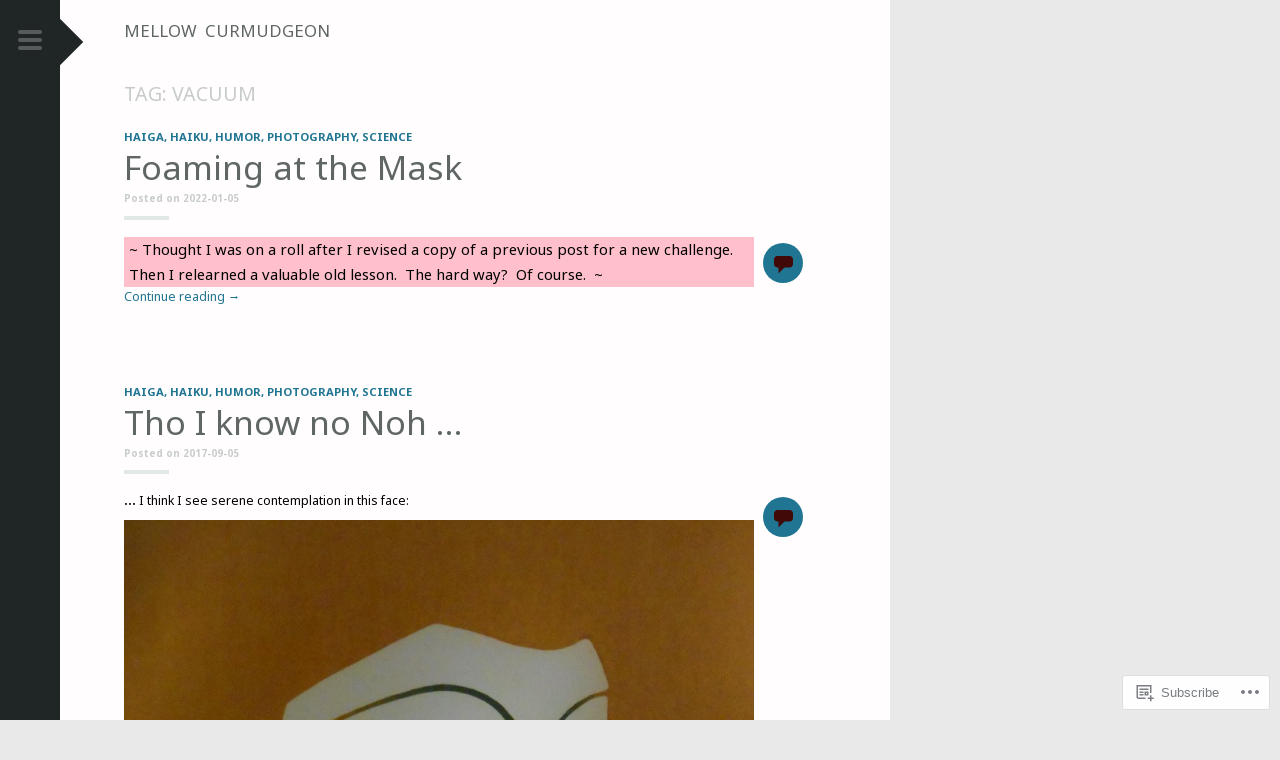

--- FILE ---
content_type: text/html; charset=UTF-8
request_url: https://mellowcurmudgeon.com/tag/vacuum/
body_size: 22923
content:
<!DOCTYPE html>
<html lang="en">
<head>
<meta charset="UTF-8">
<meta name="viewport" content="width=device-width, initial-scale=1">
<title>vacuum | Mellow  Curmudgeon</title>
<link rel="profile" href="http://gmpg.org/xfn/11">
<link rel="pingback" href="https://mellowcurmudgeon.com/xmlrpc.php">

<title>vacuum &#8211; Mellow  Curmudgeon</title>
<script type="text/javascript">
  WebFontConfig = {"google":{"families":["Noto+Sans:r:latin,latin-ext","Noto+Sans:r,i,b,bi:latin,latin-ext"]},"api_url":"https:\/\/fonts-api.wp.com\/css"};
  (function() {
    var wf = document.createElement('script');
    wf.src = '/wp-content/plugins/custom-fonts/js/webfont.js';
    wf.type = 'text/javascript';
    wf.async = 'true';
    var s = document.getElementsByTagName('script')[0];
    s.parentNode.insertBefore(wf, s);
	})();
</script><style id="jetpack-custom-fonts-css">.wf-active small{font-size:56%}.wf-active sub, .wf-active sup{font-size:52.5%}.wf-active body{font-size:11.2px}.wf-active blockquote{font-size:0.7em}.wf-active blockquote:before{font-family:"Noto Sans",sans-serif;font-size:64.4px}.wf-active pre{font-family:"Noto Sans",sans-serif}.wf-active sub, .wf-active sup{font-size:0.56875em}.wf-active small{font-size:0.56875em}.wf-active big{font-size:0.84em}.wf-active #infinite-handle span, .wf-active button, .wf-active input[type="button"], .wf-active input[type="reset"], .wf-active input[type="submit"]{font-family:"Noto Sans",sans-serif;font-size:11.2px}.wf-active .main-navigation{font-family:"Noto Sans",sans-serif;font-size:12.6px}.wf-active .site-main .comment-navigation, .wf-active .site-main .post-navigation, .wf-active .site-main .posts-navigation{font-size:9.8px}.wf-active .site-main .post-navigation .nav-next .title, .wf-active .site-main .post-navigation .nav-previous .title{font-size:8.4px}.wf-active .entry-meta{font-size:9.8px}.wf-active .tags-links{font-size:8.4px}.wf-active .page-header{font-size:9.8px}.wf-active .wp-caption-text{font-size:8.4px}.wf-active .site-info{font-size:9.8px}.wf-active .comment-content{font-size:9.8px}.wf-active .comment-meta .comment-metadata{font-size:8.4px}.wf-active .comment-form-author label, .wf-active .comment-form-comment label, .wf-active .comment-form-email label, .wf-active .comment-form-url label{font-size:9.8px}.wf-active .form-allowed-tags{font-size:63%}.wf-active .form-allowed-tags code{font-size:63%}.wf-active .widget_rss .rss-date{font-size:8.4px}.wf-active .widget_tag_cloud a, .wf-active .widget_tag_cloud a:visited{font-size:8.4px}@media screen and (min-width: 68em){.wf-active blockquote{font-size:14px}}.wf-active body{font-family:"Noto Sans",sans-serif}.wf-active pre{font-family:"Noto Sans",sans-serif}.wf-active code{font-size:63%}.wf-active #infinite-handle span, .wf-active button, .wf-active input[type="button"], .wf-active input[type="reset"], .wf-active input[type="submit"]{font-family:"Noto Sans",sans-serif}.wf-active .entry-meta, .wf-active .entry-meta a, .wf-active .entry-meta a:visited{font-size:9.8px}.wf-active .comments-link a, .wf-active .comments-link a:visited, .wf-active .entry-format a:before, .wf-active .entry-format a:visited:before, .wf-active .post-edit-link:before, .wf-active .post-edit-link:visited:before{font-size:16.8px}.wf-active .comments-link a{font-size:11.2px}.wf-active .main-navigation{font-family:"Noto Sans",sans-serif}.wf-active .comment-form-author label, .wf-active .comment-form-comment label, .wf-active .comment-form-email label, .wf-active .comment-form-url label{font-family:"Noto Sans",sans-serif}.wf-active .bypostauthor > .comment-body .comment-author .fn:after{font-size:7px}@media screen and ( min-width: 90em ){.wf-active .entry-content, .wf-active .comment-content{font-size:15.4px}}.wf-active h1{font-size:22.4px;font-style:normal;font-weight:400}.wf-active h2{font-size:16.8px;font-style:normal;font-weight:400}.wf-active #respond h3, .wf-active h3{font-size:14px;font-style:normal;font-weight:400}.wf-active h4{font-size:11.2px;font-style:normal;font-weight:400}.wf-active h5{font-size:9.8px;font-style:normal;font-weight:400}.wf-active h6{font-size:8.4px;font-style:normal;font-weight:400}.wf-active .site-title{font-size:16.8px;font-style:normal;font-weight:400}.wf-active .slide-menu .site-title{font-size:22.4px;font-style:normal;font-weight:400}.wf-active .site-description{font-size:9.8px;font-style:normal;font-weight:400}.wf-active .intro{font-family:"Noto Sans",sans-serif;font-style:normal;font-size:16.8px;font-weight:400}.wf-active .format-standard .entry-content > p.intro + p:first-letter, .wf-active .format-standard .entry-content > p:not(.intro):first-of-type:first-letter{font-family:"Noto Sans",sans-serif;font-size:40.6px;font-style:normal;font-weight:400}.wf-active .page-title{font-size:19.6px;font-style:normal;font-weight:400}.wf-active #respond h3, .wf-active .comments-title{font-size:16.8px;font-style:normal;font-weight:400}.wf-active .widget-title{font-size:12.6px;font-style:normal;font-weight:400}@media screen and (min-width: 68em){.wf-active h1{font-size:33.6px;font-style:normal;font-weight:400}}@media screen and (min-width: 68em){.wf-active h2{font-size:22.4px;font-style:normal;font-weight:400}}@media screen and (min-width: 68em){.wf-active #respond h3, .wf-active h3{font-size:16.8px;font-style:normal;font-weight:400}}@media screen and (min-width: 68em){.wf-active h4{font-size:14px;font-style:normal;font-weight:400}}.wf-active #respond h3, .wf-active .comments-title, .wf-active .entry-title, .wf-active .page-title, .wf-active .site-description, .wf-active .site-title, .wf-active h1, .wf-active h2, .wf-active h3, .wf-active h4, .wf-active h5, .wf-active h6{font-family:"Noto Sans",sans-serif;font-style:normal;font-weight:400}</style>

	<style type="text/css" id="bypostauthor-flag">
		.bypostauthor > .comment-body .comment-author .fn:after {
			content: "Author";
		}
	</style>

<meta name='robots' content='max-image-preview:large' />

<!-- Async WordPress.com Remote Login -->
<script id="wpcom_remote_login_js">
var wpcom_remote_login_extra_auth = '';
function wpcom_remote_login_remove_dom_node_id( element_id ) {
	var dom_node = document.getElementById( element_id );
	if ( dom_node ) { dom_node.parentNode.removeChild( dom_node ); }
}
function wpcom_remote_login_remove_dom_node_classes( class_name ) {
	var dom_nodes = document.querySelectorAll( '.' + class_name );
	for ( var i = 0; i < dom_nodes.length; i++ ) {
		dom_nodes[ i ].parentNode.removeChild( dom_nodes[ i ] );
	}
}
function wpcom_remote_login_final_cleanup() {
	wpcom_remote_login_remove_dom_node_classes( "wpcom_remote_login_msg" );
	wpcom_remote_login_remove_dom_node_id( "wpcom_remote_login_key" );
	wpcom_remote_login_remove_dom_node_id( "wpcom_remote_login_validate" );
	wpcom_remote_login_remove_dom_node_id( "wpcom_remote_login_js" );
	wpcom_remote_login_remove_dom_node_id( "wpcom_request_access_iframe" );
	wpcom_remote_login_remove_dom_node_id( "wpcom_request_access_styles" );
}

// Watch for messages back from the remote login
window.addEventListener( "message", function( e ) {
	if ( e.origin === "https://r-login.wordpress.com" ) {
		var data = {};
		try {
			data = JSON.parse( e.data );
		} catch( e ) {
			wpcom_remote_login_final_cleanup();
			return;
		}

		if ( data.msg === 'LOGIN' ) {
			// Clean up the login check iframe
			wpcom_remote_login_remove_dom_node_id( "wpcom_remote_login_key" );

			var id_regex = new RegExp( /^[0-9]+$/ );
			var token_regex = new RegExp( /^.*|.*|.*$/ );
			if (
				token_regex.test( data.token )
				&& id_regex.test( data.wpcomid )
			) {
				// We have everything we need to ask for a login
				var script = document.createElement( "script" );
				script.setAttribute( "id", "wpcom_remote_login_validate" );
				script.src = '/remote-login.php?wpcom_remote_login=validate'
					+ '&wpcomid=' + data.wpcomid
					+ '&token=' + encodeURIComponent( data.token )
					+ '&host=' + window.location.protocol
					+ '//' + window.location.hostname
					+ '&postid=8873'
					+ '&is_singular=';
				document.body.appendChild( script );
			}

			return;
		}

		// Safari ITP, not logged in, so redirect
		if ( data.msg === 'LOGIN-REDIRECT' ) {
			window.location = 'https://wordpress.com/log-in?redirect_to=' + window.location.href;
			return;
		}

		// Safari ITP, storage access failed, remove the request
		if ( data.msg === 'LOGIN-REMOVE' ) {
			var css_zap = 'html { -webkit-transition: margin-top 1s; transition: margin-top 1s; } /* 9001 */ html { margin-top: 0 !important; } * html body { margin-top: 0 !important; } @media screen and ( max-width: 782px ) { html { margin-top: 0 !important; } * html body { margin-top: 0 !important; } }';
			var style_zap = document.createElement( 'style' );
			style_zap.type = 'text/css';
			style_zap.appendChild( document.createTextNode( css_zap ) );
			document.body.appendChild( style_zap );

			var e = document.getElementById( 'wpcom_request_access_iframe' );
			e.parentNode.removeChild( e );

			document.cookie = 'wordpress_com_login_access=denied; path=/; max-age=31536000';

			return;
		}

		// Safari ITP
		if ( data.msg === 'REQUEST_ACCESS' ) {
			console.log( 'request access: safari' );

			// Check ITP iframe enable/disable knob
			if ( wpcom_remote_login_extra_auth !== 'safari_itp_iframe' ) {
				return;
			}

			// If we are in a "private window" there is no ITP.
			var private_window = false;
			try {
				var opendb = window.openDatabase( null, null, null, null );
			} catch( e ) {
				private_window = true;
			}

			if ( private_window ) {
				console.log( 'private window' );
				return;
			}

			var iframe = document.createElement( 'iframe' );
			iframe.id = 'wpcom_request_access_iframe';
			iframe.setAttribute( 'scrolling', 'no' );
			iframe.setAttribute( 'sandbox', 'allow-storage-access-by-user-activation allow-scripts allow-same-origin allow-top-navigation-by-user-activation' );
			iframe.src = 'https://r-login.wordpress.com/remote-login.php?wpcom_remote_login=request_access&origin=' + encodeURIComponent( data.origin ) + '&wpcomid=' + encodeURIComponent( data.wpcomid );

			var css = 'html { -webkit-transition: margin-top 1s; transition: margin-top 1s; } /* 9001 */ html { margin-top: 46px !important; } * html body { margin-top: 46px !important; } @media screen and ( max-width: 660px ) { html { margin-top: 71px !important; } * html body { margin-top: 71px !important; } #wpcom_request_access_iframe { display: block; height: 71px !important; } } #wpcom_request_access_iframe { border: 0px; height: 46px; position: fixed; top: 0; left: 0; width: 100%; min-width: 100%; z-index: 99999; background: #23282d; } ';

			var style = document.createElement( 'style' );
			style.type = 'text/css';
			style.id = 'wpcom_request_access_styles';
			style.appendChild( document.createTextNode( css ) );
			document.body.appendChild( style );

			document.body.appendChild( iframe );
		}

		if ( data.msg === 'DONE' ) {
			wpcom_remote_login_final_cleanup();
		}
	}
}, false );

// Inject the remote login iframe after the page has had a chance to load
// more critical resources
window.addEventListener( "DOMContentLoaded", function( e ) {
	var iframe = document.createElement( "iframe" );
	iframe.style.display = "none";
	iframe.setAttribute( "scrolling", "no" );
	iframe.setAttribute( "id", "wpcom_remote_login_key" );
	iframe.src = "https://r-login.wordpress.com/remote-login.php"
		+ "?wpcom_remote_login=key"
		+ "&origin=aHR0cHM6Ly9tZWxsb3djdXJtdWRnZW9uLmNvbQ%3D%3D"
		+ "&wpcomid=94088258"
		+ "&time=" + Math.floor( Date.now() / 1000 );
	document.body.appendChild( iframe );
}, false );
</script>
<link rel='dns-prefetch' href='//s0.wp.com' />
<link rel='dns-prefetch' href='//fonts-api.wp.com' />
<link rel="alternate" type="application/rss+xml" title="Mellow  Curmudgeon &raquo; Feed" href="https://mellowcurmudgeon.com/feed/" />
<link rel="alternate" type="application/rss+xml" title="Mellow  Curmudgeon &raquo; Comments Feed" href="https://mellowcurmudgeon.com/comments/feed/" />
<link rel="alternate" type="application/rss+xml" title="Mellow  Curmudgeon &raquo; vacuum Tag Feed" href="https://mellowcurmudgeon.com/tag/vacuum/feed/" />
	<script type="text/javascript">
		/* <![CDATA[ */
		function addLoadEvent(func) {
			var oldonload = window.onload;
			if (typeof window.onload != 'function') {
				window.onload = func;
			} else {
				window.onload = function () {
					oldonload();
					func();
				}
			}
		}
		/* ]]> */
	</script>
	<link crossorigin='anonymous' rel='stylesheet' id='all-css-0-1' href='/_static/??-eJx1jNEKgkAQRX8ou1ip9BB9SqzDYGuz0+LMIv69CT7m27lw7sGcK/qqszr8zYkNufQwmsIsMF+Ez2R2woEXnEWi84GaSpWlDFENI3sO9Nk3rCheUQkDK0/xd7D/uDWf6VF3zfXS3dtbM64ym0MR&cssminify=yes' type='text/css' media='all' />
<style id='wp-emoji-styles-inline-css'>

	img.wp-smiley, img.emoji {
		display: inline !important;
		border: none !important;
		box-shadow: none !important;
		height: 1em !important;
		width: 1em !important;
		margin: 0 0.07em !important;
		vertical-align: -0.1em !important;
		background: none !important;
		padding: 0 !important;
	}
/*# sourceURL=wp-emoji-styles-inline-css */
</style>
<link crossorigin='anonymous' rel='stylesheet' id='all-css-2-1' href='/wp-content/plugins/gutenberg-core/v22.2.0/build/styles/block-library/style.css?m=1764855221i&cssminify=yes' type='text/css' media='all' />
<style id='wp-block-library-inline-css'>
.has-text-align-justify {
	text-align:justify;
}
.has-text-align-justify{text-align:justify;}

/*# sourceURL=wp-block-library-inline-css */
</style><style id='global-styles-inline-css'>
:root{--wp--preset--aspect-ratio--square: 1;--wp--preset--aspect-ratio--4-3: 4/3;--wp--preset--aspect-ratio--3-4: 3/4;--wp--preset--aspect-ratio--3-2: 3/2;--wp--preset--aspect-ratio--2-3: 2/3;--wp--preset--aspect-ratio--16-9: 16/9;--wp--preset--aspect-ratio--9-16: 9/16;--wp--preset--color--black: #000000;--wp--preset--color--cyan-bluish-gray: #abb8c3;--wp--preset--color--white: #ffffff;--wp--preset--color--pale-pink: #f78da7;--wp--preset--color--vivid-red: #cf2e2e;--wp--preset--color--luminous-vivid-orange: #ff6900;--wp--preset--color--luminous-vivid-amber: #fcb900;--wp--preset--color--light-green-cyan: #7bdcb5;--wp--preset--color--vivid-green-cyan: #00d084;--wp--preset--color--pale-cyan-blue: #8ed1fc;--wp--preset--color--vivid-cyan-blue: #0693e3;--wp--preset--color--vivid-purple: #9b51e0;--wp--preset--gradient--vivid-cyan-blue-to-vivid-purple: linear-gradient(135deg,rgb(6,147,227) 0%,rgb(155,81,224) 100%);--wp--preset--gradient--light-green-cyan-to-vivid-green-cyan: linear-gradient(135deg,rgb(122,220,180) 0%,rgb(0,208,130) 100%);--wp--preset--gradient--luminous-vivid-amber-to-luminous-vivid-orange: linear-gradient(135deg,rgb(252,185,0) 0%,rgb(255,105,0) 100%);--wp--preset--gradient--luminous-vivid-orange-to-vivid-red: linear-gradient(135deg,rgb(255,105,0) 0%,rgb(207,46,46) 100%);--wp--preset--gradient--very-light-gray-to-cyan-bluish-gray: linear-gradient(135deg,rgb(238,238,238) 0%,rgb(169,184,195) 100%);--wp--preset--gradient--cool-to-warm-spectrum: linear-gradient(135deg,rgb(74,234,220) 0%,rgb(151,120,209) 20%,rgb(207,42,186) 40%,rgb(238,44,130) 60%,rgb(251,105,98) 80%,rgb(254,248,76) 100%);--wp--preset--gradient--blush-light-purple: linear-gradient(135deg,rgb(255,206,236) 0%,rgb(152,150,240) 100%);--wp--preset--gradient--blush-bordeaux: linear-gradient(135deg,rgb(254,205,165) 0%,rgb(254,45,45) 50%,rgb(107,0,62) 100%);--wp--preset--gradient--luminous-dusk: linear-gradient(135deg,rgb(255,203,112) 0%,rgb(199,81,192) 50%,rgb(65,88,208) 100%);--wp--preset--gradient--pale-ocean: linear-gradient(135deg,rgb(255,245,203) 0%,rgb(182,227,212) 50%,rgb(51,167,181) 100%);--wp--preset--gradient--electric-grass: linear-gradient(135deg,rgb(202,248,128) 0%,rgb(113,206,126) 100%);--wp--preset--gradient--midnight: linear-gradient(135deg,rgb(2,3,129) 0%,rgb(40,116,252) 100%);--wp--preset--font-size--small: 13px;--wp--preset--font-size--medium: 20px;--wp--preset--font-size--large: 36px;--wp--preset--font-size--x-large: 42px;--wp--preset--font-family--albert-sans: 'Albert Sans', sans-serif;--wp--preset--font-family--alegreya: Alegreya, serif;--wp--preset--font-family--arvo: Arvo, serif;--wp--preset--font-family--bodoni-moda: 'Bodoni Moda', serif;--wp--preset--font-family--bricolage-grotesque: 'Bricolage Grotesque', sans-serif;--wp--preset--font-family--cabin: Cabin, sans-serif;--wp--preset--font-family--chivo: Chivo, sans-serif;--wp--preset--font-family--commissioner: Commissioner, sans-serif;--wp--preset--font-family--cormorant: Cormorant, serif;--wp--preset--font-family--courier-prime: 'Courier Prime', monospace;--wp--preset--font-family--crimson-pro: 'Crimson Pro', serif;--wp--preset--font-family--dm-mono: 'DM Mono', monospace;--wp--preset--font-family--dm-sans: 'DM Sans', sans-serif;--wp--preset--font-family--dm-serif-display: 'DM Serif Display', serif;--wp--preset--font-family--domine: Domine, serif;--wp--preset--font-family--eb-garamond: 'EB Garamond', serif;--wp--preset--font-family--epilogue: Epilogue, sans-serif;--wp--preset--font-family--fahkwang: Fahkwang, sans-serif;--wp--preset--font-family--figtree: Figtree, sans-serif;--wp--preset--font-family--fira-sans: 'Fira Sans', sans-serif;--wp--preset--font-family--fjalla-one: 'Fjalla One', sans-serif;--wp--preset--font-family--fraunces: Fraunces, serif;--wp--preset--font-family--gabarito: Gabarito, system-ui;--wp--preset--font-family--ibm-plex-mono: 'IBM Plex Mono', monospace;--wp--preset--font-family--ibm-plex-sans: 'IBM Plex Sans', sans-serif;--wp--preset--font-family--ibarra-real-nova: 'Ibarra Real Nova', serif;--wp--preset--font-family--instrument-serif: 'Instrument Serif', serif;--wp--preset--font-family--inter: Inter, sans-serif;--wp--preset--font-family--josefin-sans: 'Josefin Sans', sans-serif;--wp--preset--font-family--jost: Jost, sans-serif;--wp--preset--font-family--libre-baskerville: 'Libre Baskerville', serif;--wp--preset--font-family--libre-franklin: 'Libre Franklin', sans-serif;--wp--preset--font-family--literata: Literata, serif;--wp--preset--font-family--lora: Lora, serif;--wp--preset--font-family--merriweather: Merriweather, serif;--wp--preset--font-family--montserrat: Montserrat, sans-serif;--wp--preset--font-family--newsreader: Newsreader, serif;--wp--preset--font-family--noto-sans-mono: 'Noto Sans Mono', sans-serif;--wp--preset--font-family--nunito: Nunito, sans-serif;--wp--preset--font-family--open-sans: 'Open Sans', sans-serif;--wp--preset--font-family--overpass: Overpass, sans-serif;--wp--preset--font-family--pt-serif: 'PT Serif', serif;--wp--preset--font-family--petrona: Petrona, serif;--wp--preset--font-family--piazzolla: Piazzolla, serif;--wp--preset--font-family--playfair-display: 'Playfair Display', serif;--wp--preset--font-family--plus-jakarta-sans: 'Plus Jakarta Sans', sans-serif;--wp--preset--font-family--poppins: Poppins, sans-serif;--wp--preset--font-family--raleway: Raleway, sans-serif;--wp--preset--font-family--roboto: Roboto, sans-serif;--wp--preset--font-family--roboto-slab: 'Roboto Slab', serif;--wp--preset--font-family--rubik: Rubik, sans-serif;--wp--preset--font-family--rufina: Rufina, serif;--wp--preset--font-family--sora: Sora, sans-serif;--wp--preset--font-family--source-sans-3: 'Source Sans 3', sans-serif;--wp--preset--font-family--source-serif-4: 'Source Serif 4', serif;--wp--preset--font-family--space-mono: 'Space Mono', monospace;--wp--preset--font-family--syne: Syne, sans-serif;--wp--preset--font-family--texturina: Texturina, serif;--wp--preset--font-family--urbanist: Urbanist, sans-serif;--wp--preset--font-family--work-sans: 'Work Sans', sans-serif;--wp--preset--spacing--20: 0.44rem;--wp--preset--spacing--30: 0.67rem;--wp--preset--spacing--40: 1rem;--wp--preset--spacing--50: 1.5rem;--wp--preset--spacing--60: 2.25rem;--wp--preset--spacing--70: 3.38rem;--wp--preset--spacing--80: 5.06rem;--wp--preset--shadow--natural: 6px 6px 9px rgba(0, 0, 0, 0.2);--wp--preset--shadow--deep: 12px 12px 50px rgba(0, 0, 0, 0.4);--wp--preset--shadow--sharp: 6px 6px 0px rgba(0, 0, 0, 0.2);--wp--preset--shadow--outlined: 6px 6px 0px -3px rgb(255, 255, 255), 6px 6px rgb(0, 0, 0);--wp--preset--shadow--crisp: 6px 6px 0px rgb(0, 0, 0);}:where(.is-layout-flex){gap: 0.5em;}:where(.is-layout-grid){gap: 0.5em;}body .is-layout-flex{display: flex;}.is-layout-flex{flex-wrap: wrap;align-items: center;}.is-layout-flex > :is(*, div){margin: 0;}body .is-layout-grid{display: grid;}.is-layout-grid > :is(*, div){margin: 0;}:where(.wp-block-columns.is-layout-flex){gap: 2em;}:where(.wp-block-columns.is-layout-grid){gap: 2em;}:where(.wp-block-post-template.is-layout-flex){gap: 1.25em;}:where(.wp-block-post-template.is-layout-grid){gap: 1.25em;}.has-black-color{color: var(--wp--preset--color--black) !important;}.has-cyan-bluish-gray-color{color: var(--wp--preset--color--cyan-bluish-gray) !important;}.has-white-color{color: var(--wp--preset--color--white) !important;}.has-pale-pink-color{color: var(--wp--preset--color--pale-pink) !important;}.has-vivid-red-color{color: var(--wp--preset--color--vivid-red) !important;}.has-luminous-vivid-orange-color{color: var(--wp--preset--color--luminous-vivid-orange) !important;}.has-luminous-vivid-amber-color{color: var(--wp--preset--color--luminous-vivid-amber) !important;}.has-light-green-cyan-color{color: var(--wp--preset--color--light-green-cyan) !important;}.has-vivid-green-cyan-color{color: var(--wp--preset--color--vivid-green-cyan) !important;}.has-pale-cyan-blue-color{color: var(--wp--preset--color--pale-cyan-blue) !important;}.has-vivid-cyan-blue-color{color: var(--wp--preset--color--vivid-cyan-blue) !important;}.has-vivid-purple-color{color: var(--wp--preset--color--vivid-purple) !important;}.has-black-background-color{background-color: var(--wp--preset--color--black) !important;}.has-cyan-bluish-gray-background-color{background-color: var(--wp--preset--color--cyan-bluish-gray) !important;}.has-white-background-color{background-color: var(--wp--preset--color--white) !important;}.has-pale-pink-background-color{background-color: var(--wp--preset--color--pale-pink) !important;}.has-vivid-red-background-color{background-color: var(--wp--preset--color--vivid-red) !important;}.has-luminous-vivid-orange-background-color{background-color: var(--wp--preset--color--luminous-vivid-orange) !important;}.has-luminous-vivid-amber-background-color{background-color: var(--wp--preset--color--luminous-vivid-amber) !important;}.has-light-green-cyan-background-color{background-color: var(--wp--preset--color--light-green-cyan) !important;}.has-vivid-green-cyan-background-color{background-color: var(--wp--preset--color--vivid-green-cyan) !important;}.has-pale-cyan-blue-background-color{background-color: var(--wp--preset--color--pale-cyan-blue) !important;}.has-vivid-cyan-blue-background-color{background-color: var(--wp--preset--color--vivid-cyan-blue) !important;}.has-vivid-purple-background-color{background-color: var(--wp--preset--color--vivid-purple) !important;}.has-black-border-color{border-color: var(--wp--preset--color--black) !important;}.has-cyan-bluish-gray-border-color{border-color: var(--wp--preset--color--cyan-bluish-gray) !important;}.has-white-border-color{border-color: var(--wp--preset--color--white) !important;}.has-pale-pink-border-color{border-color: var(--wp--preset--color--pale-pink) !important;}.has-vivid-red-border-color{border-color: var(--wp--preset--color--vivid-red) !important;}.has-luminous-vivid-orange-border-color{border-color: var(--wp--preset--color--luminous-vivid-orange) !important;}.has-luminous-vivid-amber-border-color{border-color: var(--wp--preset--color--luminous-vivid-amber) !important;}.has-light-green-cyan-border-color{border-color: var(--wp--preset--color--light-green-cyan) !important;}.has-vivid-green-cyan-border-color{border-color: var(--wp--preset--color--vivid-green-cyan) !important;}.has-pale-cyan-blue-border-color{border-color: var(--wp--preset--color--pale-cyan-blue) !important;}.has-vivid-cyan-blue-border-color{border-color: var(--wp--preset--color--vivid-cyan-blue) !important;}.has-vivid-purple-border-color{border-color: var(--wp--preset--color--vivid-purple) !important;}.has-vivid-cyan-blue-to-vivid-purple-gradient-background{background: var(--wp--preset--gradient--vivid-cyan-blue-to-vivid-purple) !important;}.has-light-green-cyan-to-vivid-green-cyan-gradient-background{background: var(--wp--preset--gradient--light-green-cyan-to-vivid-green-cyan) !important;}.has-luminous-vivid-amber-to-luminous-vivid-orange-gradient-background{background: var(--wp--preset--gradient--luminous-vivid-amber-to-luminous-vivid-orange) !important;}.has-luminous-vivid-orange-to-vivid-red-gradient-background{background: var(--wp--preset--gradient--luminous-vivid-orange-to-vivid-red) !important;}.has-very-light-gray-to-cyan-bluish-gray-gradient-background{background: var(--wp--preset--gradient--very-light-gray-to-cyan-bluish-gray) !important;}.has-cool-to-warm-spectrum-gradient-background{background: var(--wp--preset--gradient--cool-to-warm-spectrum) !important;}.has-blush-light-purple-gradient-background{background: var(--wp--preset--gradient--blush-light-purple) !important;}.has-blush-bordeaux-gradient-background{background: var(--wp--preset--gradient--blush-bordeaux) !important;}.has-luminous-dusk-gradient-background{background: var(--wp--preset--gradient--luminous-dusk) !important;}.has-pale-ocean-gradient-background{background: var(--wp--preset--gradient--pale-ocean) !important;}.has-electric-grass-gradient-background{background: var(--wp--preset--gradient--electric-grass) !important;}.has-midnight-gradient-background{background: var(--wp--preset--gradient--midnight) !important;}.has-small-font-size{font-size: var(--wp--preset--font-size--small) !important;}.has-medium-font-size{font-size: var(--wp--preset--font-size--medium) !important;}.has-large-font-size{font-size: var(--wp--preset--font-size--large) !important;}.has-x-large-font-size{font-size: var(--wp--preset--font-size--x-large) !important;}.has-albert-sans-font-family{font-family: var(--wp--preset--font-family--albert-sans) !important;}.has-alegreya-font-family{font-family: var(--wp--preset--font-family--alegreya) !important;}.has-arvo-font-family{font-family: var(--wp--preset--font-family--arvo) !important;}.has-bodoni-moda-font-family{font-family: var(--wp--preset--font-family--bodoni-moda) !important;}.has-bricolage-grotesque-font-family{font-family: var(--wp--preset--font-family--bricolage-grotesque) !important;}.has-cabin-font-family{font-family: var(--wp--preset--font-family--cabin) !important;}.has-chivo-font-family{font-family: var(--wp--preset--font-family--chivo) !important;}.has-commissioner-font-family{font-family: var(--wp--preset--font-family--commissioner) !important;}.has-cormorant-font-family{font-family: var(--wp--preset--font-family--cormorant) !important;}.has-courier-prime-font-family{font-family: var(--wp--preset--font-family--courier-prime) !important;}.has-crimson-pro-font-family{font-family: var(--wp--preset--font-family--crimson-pro) !important;}.has-dm-mono-font-family{font-family: var(--wp--preset--font-family--dm-mono) !important;}.has-dm-sans-font-family{font-family: var(--wp--preset--font-family--dm-sans) !important;}.has-dm-serif-display-font-family{font-family: var(--wp--preset--font-family--dm-serif-display) !important;}.has-domine-font-family{font-family: var(--wp--preset--font-family--domine) !important;}.has-eb-garamond-font-family{font-family: var(--wp--preset--font-family--eb-garamond) !important;}.has-epilogue-font-family{font-family: var(--wp--preset--font-family--epilogue) !important;}.has-fahkwang-font-family{font-family: var(--wp--preset--font-family--fahkwang) !important;}.has-figtree-font-family{font-family: var(--wp--preset--font-family--figtree) !important;}.has-fira-sans-font-family{font-family: var(--wp--preset--font-family--fira-sans) !important;}.has-fjalla-one-font-family{font-family: var(--wp--preset--font-family--fjalla-one) !important;}.has-fraunces-font-family{font-family: var(--wp--preset--font-family--fraunces) !important;}.has-gabarito-font-family{font-family: var(--wp--preset--font-family--gabarito) !important;}.has-ibm-plex-mono-font-family{font-family: var(--wp--preset--font-family--ibm-plex-mono) !important;}.has-ibm-plex-sans-font-family{font-family: var(--wp--preset--font-family--ibm-plex-sans) !important;}.has-ibarra-real-nova-font-family{font-family: var(--wp--preset--font-family--ibarra-real-nova) !important;}.has-instrument-serif-font-family{font-family: var(--wp--preset--font-family--instrument-serif) !important;}.has-inter-font-family{font-family: var(--wp--preset--font-family--inter) !important;}.has-josefin-sans-font-family{font-family: var(--wp--preset--font-family--josefin-sans) !important;}.has-jost-font-family{font-family: var(--wp--preset--font-family--jost) !important;}.has-libre-baskerville-font-family{font-family: var(--wp--preset--font-family--libre-baskerville) !important;}.has-libre-franklin-font-family{font-family: var(--wp--preset--font-family--libre-franklin) !important;}.has-literata-font-family{font-family: var(--wp--preset--font-family--literata) !important;}.has-lora-font-family{font-family: var(--wp--preset--font-family--lora) !important;}.has-merriweather-font-family{font-family: var(--wp--preset--font-family--merriweather) !important;}.has-montserrat-font-family{font-family: var(--wp--preset--font-family--montserrat) !important;}.has-newsreader-font-family{font-family: var(--wp--preset--font-family--newsreader) !important;}.has-noto-sans-mono-font-family{font-family: var(--wp--preset--font-family--noto-sans-mono) !important;}.has-nunito-font-family{font-family: var(--wp--preset--font-family--nunito) !important;}.has-open-sans-font-family{font-family: var(--wp--preset--font-family--open-sans) !important;}.has-overpass-font-family{font-family: var(--wp--preset--font-family--overpass) !important;}.has-pt-serif-font-family{font-family: var(--wp--preset--font-family--pt-serif) !important;}.has-petrona-font-family{font-family: var(--wp--preset--font-family--petrona) !important;}.has-piazzolla-font-family{font-family: var(--wp--preset--font-family--piazzolla) !important;}.has-playfair-display-font-family{font-family: var(--wp--preset--font-family--playfair-display) !important;}.has-plus-jakarta-sans-font-family{font-family: var(--wp--preset--font-family--plus-jakarta-sans) !important;}.has-poppins-font-family{font-family: var(--wp--preset--font-family--poppins) !important;}.has-raleway-font-family{font-family: var(--wp--preset--font-family--raleway) !important;}.has-roboto-font-family{font-family: var(--wp--preset--font-family--roboto) !important;}.has-roboto-slab-font-family{font-family: var(--wp--preset--font-family--roboto-slab) !important;}.has-rubik-font-family{font-family: var(--wp--preset--font-family--rubik) !important;}.has-rufina-font-family{font-family: var(--wp--preset--font-family--rufina) !important;}.has-sora-font-family{font-family: var(--wp--preset--font-family--sora) !important;}.has-source-sans-3-font-family{font-family: var(--wp--preset--font-family--source-sans-3) !important;}.has-source-serif-4-font-family{font-family: var(--wp--preset--font-family--source-serif-4) !important;}.has-space-mono-font-family{font-family: var(--wp--preset--font-family--space-mono) !important;}.has-syne-font-family{font-family: var(--wp--preset--font-family--syne) !important;}.has-texturina-font-family{font-family: var(--wp--preset--font-family--texturina) !important;}.has-urbanist-font-family{font-family: var(--wp--preset--font-family--urbanist) !important;}.has-work-sans-font-family{font-family: var(--wp--preset--font-family--work-sans) !important;}
/*# sourceURL=global-styles-inline-css */
</style>

<style id='classic-theme-styles-inline-css'>
/*! This file is auto-generated */
.wp-block-button__link{color:#fff;background-color:#32373c;border-radius:9999px;box-shadow:none;text-decoration:none;padding:calc(.667em + 2px) calc(1.333em + 2px);font-size:1.125em}.wp-block-file__button{background:#32373c;color:#fff;text-decoration:none}
/*# sourceURL=/wp-includes/css/classic-themes.min.css */
</style>
<link crossorigin='anonymous' rel='stylesheet' id='all-css-4-1' href='/_static/??-eJx9kEsOwjAMRC+EE6UgKAvEWdrUhEB+il0Kt8dF4rfpxhpb8zyy9VTA5sSYWJcwOp9I29yHbK+kG2VaZYB8LAGh4k1t9OCJPw4gfgRUlmilfxbFEb67Kso8lo5nR8TBdxgwim0Jm/zgkAWntwbG+zJSJAb6vlQkAqnRjxH4LFm0xFWUW5xI90r7tkuQwwzygY59Tn8NnELn64we48FsW9Oum2a/uzwBl9eFkw==&cssminify=yes' type='text/css' media='all' />
<link crossorigin='anonymous' rel='stylesheet' id='print-css-5-1' href='/wp-content/mu-plugins/global-print/global-print.css?m=1465851035i&cssminify=yes' type='text/css' media='print' />
<link crossorigin='anonymous' rel='stylesheet' id='all-css-6-1' href='/wp-content/themes/pub/satellite/style.css?m=1741693343i&cssminify=yes' type='text/css' media='all' />
<link rel='stylesheet' id='satellite-fonts-css' href='https://fonts-api.wp.com/css?family=Lato%3A400%2C400italic%2C700%2C700italic%2C900%2C900italic&#038;subset=latin%2Clatin-ext' media='all' />
<style id='jetpack-global-styles-frontend-style-inline-css'>
:root { --font-headings: unset; --font-base: unset; --font-headings-default: -apple-system,BlinkMacSystemFont,"Segoe UI",Roboto,Oxygen-Sans,Ubuntu,Cantarell,"Helvetica Neue",sans-serif; --font-base-default: -apple-system,BlinkMacSystemFont,"Segoe UI",Roboto,Oxygen-Sans,Ubuntu,Cantarell,"Helvetica Neue",sans-serif;}
/*# sourceURL=jetpack-global-styles-frontend-style-inline-css */
</style>
<link crossorigin='anonymous' rel='stylesheet' id='all-css-10-1' href='/_static/??-eJyNy9sJgDAMAMCF1GjR4o84Sw3BVtIHJlLcXhxA8P8OamkxJ6WkoJ4iCZRrA8HTVYaQEERvprYWzLFDkQY+hlNiDkp/kx9h57w5fsEal2E0dp5sb8zxAHIPNi4=&cssminify=yes' type='text/css' media='all' />
<script type="text/javascript" id="wpcom-actionbar-placeholder-js-extra">
/* <![CDATA[ */
var actionbardata = {"siteID":"94088258","postID":"0","siteURL":"https://mellowcurmudgeon.com","xhrURL":"https://mellowcurmudgeon.com/wp-admin/admin-ajax.php","nonce":"49b2c6b157","isLoggedIn":"","statusMessage":"","subsEmailDefault":"instantly","proxyScriptUrl":"https://s0.wp.com/wp-content/js/wpcom-proxy-request.js?m=1513050504i&amp;ver=20211021","i18n":{"followedText":"New posts from this site will now appear in your \u003Ca href=\"https://wordpress.com/reader\"\u003EReader\u003C/a\u003E","foldBar":"Collapse this bar","unfoldBar":"Expand this bar","shortLinkCopied":"Shortlink copied to clipboard."}};
//# sourceURL=wpcom-actionbar-placeholder-js-extra
/* ]]> */
</script>
<script type="text/javascript" id="jetpack-mu-wpcom-settings-js-before">
/* <![CDATA[ */
var JETPACK_MU_WPCOM_SETTINGS = {"assetsUrl":"https://s0.wp.com/wp-content/mu-plugins/jetpack-mu-wpcom-plugin/sun/jetpack_vendor/automattic/jetpack-mu-wpcom/src/build/"};
//# sourceURL=jetpack-mu-wpcom-settings-js-before
/* ]]> */
</script>
<script crossorigin='anonymous' type='text/javascript'  src='/_static/??-eJzTLy/QTc7PK0nNK9HPKtYvyinRLSjKr6jUyyrW0QfKZeYl55SmpBaDJLMKS1OLKqGUXm5mHkFFurmZ6UWJJalQxfa5tobmRgamxgZmFpZZACbyLJI='></script>
<script type="text/javascript" id="rlt-proxy-js-after">
/* <![CDATA[ */
	rltInitialize( {"token":null,"iframeOrigins":["https:\/\/widgets.wp.com"]} );
//# sourceURL=rlt-proxy-js-after
/* ]]> */
</script>
<link rel="EditURI" type="application/rsd+xml" title="RSD" href="https://mellowcurmudgeon.wordpress.com/xmlrpc.php?rsd" />
<meta name="generator" content="WordPress.com" />

<!-- Jetpack Open Graph Tags -->
<meta property="og:type" content="website" />
<meta property="og:title" content="vacuum &#8211; Mellow  Curmudgeon" />
<meta property="og:url" content="https://mellowcurmudgeon.com/tag/vacuum/" />
<meta property="og:site_name" content="Mellow  Curmudgeon" />
<meta property="og:image" content="https://secure.gravatar.com/blavatar/e3feb43f54f5e45e3f820a9d0a7017eb0e59a69e4579d699bc224eb148cbba7a?s=200&#038;ts=1768079646" />
<meta property="og:image:width" content="200" />
<meta property="og:image:height" content="200" />
<meta property="og:image:alt" content="" />
<meta property="og:locale" content="en_US" />

<!-- End Jetpack Open Graph Tags -->
<link rel="shortcut icon" type="image/x-icon" href="https://secure.gravatar.com/blavatar/e3feb43f54f5e45e3f820a9d0a7017eb0e59a69e4579d699bc224eb148cbba7a?s=32" sizes="16x16" />
<link rel="icon" type="image/x-icon" href="https://secure.gravatar.com/blavatar/e3feb43f54f5e45e3f820a9d0a7017eb0e59a69e4579d699bc224eb148cbba7a?s=32" sizes="16x16" />
<link rel="apple-touch-icon" href="https://secure.gravatar.com/blavatar/e3feb43f54f5e45e3f820a9d0a7017eb0e59a69e4579d699bc224eb148cbba7a?s=114" />
<link rel='openid.server' href='https://mellowcurmudgeon.com/?openidserver=1' />
<link rel='openid.delegate' href='https://mellowcurmudgeon.com/' />
<link rel="search" type="application/opensearchdescription+xml" href="https://mellowcurmudgeon.com/osd.xml" title="Mellow  Curmudgeon" />
<link rel="search" type="application/opensearchdescription+xml" href="https://s1.wp.com/opensearch.xml" title="WordPress.com" />
<meta name="theme-color" content="#e9e9e9" />
		<style type="text/css">
			.recentcomments a {
				display: inline !important;
				padding: 0 !important;
				margin: 0 !important;
			}

			table.recentcommentsavatartop img.avatar, table.recentcommentsavatarend img.avatar {
				border: 0px;
				margin: 0;
			}

			table.recentcommentsavatartop a, table.recentcommentsavatarend a {
				border: 0px !important;
				background-color: transparent !important;
			}

			td.recentcommentsavatarend, td.recentcommentsavatartop {
				padding: 0px 0px 1px 0px;
				margin: 0px;
			}

			td.recentcommentstextend {
				border: none !important;
				padding: 0px 0px 2px 10px;
			}

			.rtl td.recentcommentstextend {
				padding: 0px 10px 2px 0px;
			}

			td.recentcommentstexttop {
				border: none;
				padding: 0px 0px 0px 10px;
			}

			.rtl td.recentcommentstexttop {
				padding: 0px 10px 0px 0px;
			}
		</style>
		<meta name="description" content="Posts about vacuum written by Mellow Curmudgeon" />
<style type="text/css" id="custom-background-css">
body.custom-background { background-color: #e9e9e9; }
</style>
	<style type="text/css" id="custom-colors-css">	button,
	input[type="button"],
	input[type="reset"],
	input[type="submit"],
	#infinite-handle span {
		border-bottom: 4px solid;
		box-shadow: 0 0 0;
	}
	button:hover,
	input[type="button"]:hover,
	input[type="reset"]:hover,
	input[type="submit"]:hover,
	#infinite-handle span:hover,
	button:focus,
	input[type="button"]:focus,
	input[type="reset"]:focus,
	input[type="submit"]:focus,
	#infinite-handle span:focus {
		border-bottom: 2px solid;
		box-shadow: 0 0 0;
	}
	button:active,
	input[type="button"]:active,
	input[type="reset"]:active,
	input[type="submit"]:active,
	#infinite-handle span:active {
		border-bottom: 0px solid;
		box-shadow: 0 0 0;
	}
button,
			input[type="button"],
			input[type="reset"],
			input[type="submit"],
			#infinite-handle span,
			#infinite-handle span:active,
			#infinite-handle span:focus,
			#infinite-handle span:hover,
			#wp-calendar a,
			.comments-link a,
			.comments-link a:visited,
			.comments-link a:hover,
			.comments-link a:active,
			.comments-link a:focus,
			.page-links .active-link,
			.page-links a:hover .active-link,
			.page-links a:focus .active-link,
			.page-links a:active .active-link { color: #420909;}
body { background-color: #e9e9e9;}
button,
			input[type="button"],
			input[type="reset"],
			input[type="submit"],
			#infinite-handle span,
			#wp-calendar a { background-color: #3299bb;}
button,
			input[type="button"],
			input[type="reset"],
			input[type="submit"],
			#infinite-handle span,
			button:hover,
			input[type="button"]:hover,
			input[type="reset"]:hover,
			input[type="submit"]:hover,
			#infinite-handle span:hover,
			button:focus,
			input[type="button"]:focus,
			input[type="reset"]:focus,
			input[type="submit"]:focus,
			#infinite-handle span:focus { border-bottom-color: #267691;}
.main-navigation li a:hover,
			.main-navigation li a:focus,
			.main-navigation li a:active,
			.main-navigation li.current_page_item > a,
			.main-navigation li.current-menu-item > a { border-color: #3299bb;}
a,
			a:visited,
			a:hover,
			a:focus,
			a:active,
			.site-info a:hover,
			.site-info a:focus,
			.site-info a:active,
			.comment-meta .comment-metadata a:hover,
			.comment-meta .comment-metadata a:focus,
			.comment-meta .comment-metadata a:active,
			.site-main .post-navigation .nav-previous a:hover,
			.site-main .post-navigation .nav-next a:hover,
			.site-main .post-navigation .nav-previous a:focus,
			.site-main .post-navigation .nav-next a:focus,
			.site-main .post-navigation .nav-previous a:active,
			.site-main .post-navigation .nav-next a:active,
			.entry-categories,
			.entry-header .entry-meta a:hover,
			.comment-form .label-focus,
			.bypostauthor > .comment-body .comment-author .fn a,
			.bypostauthor > .comment-body .comment-author .fn:after { color: #207592;}
.comment-content a:after,
			.entry-content a:after,
			.comment-respond a:after,
			.site-footer a:after,
			.comments-link a,
			.comments-link a:visited,
			.page-links .active-link,
			.page-links a:hover .active-link,
			.page-links a:focus .active-link,
			.page-links a:active .active-link { background-color: #207592;}
.tags-links a:hover,
			.tags-links a:focus,
			.tags-links a:active { color: #207592;}
.tags-links a:hover,
			.tags-links a:focus,
			.tags-links a:active,
			.bypostauthor > .comment-body .comment-author .fn:after { border-color: #207592;}
th { border-bottom-color: #3299bb;}
.widget_tag_cloud a:hover,
			.widget_tag_cloud a:focus,
			.widget_tag_cloud a:active,
			.widget a,
			.widget a:visited,
			.widget a:hover,
			.widget a:active,
			.widget a:focus { color: #339DC1;}
.widget_tag_cloud a:hover,
			.widget_tag_cloud a:focus,
			.widget_tag_cloud a:active { border-color: #339DC1;}
</style>
<link crossorigin='anonymous' rel='stylesheet' id='all-css-0-3' href='/_static/??-eJyVzN0KwjAMhuEbcgv1B/VAvBTZsiDZ0rQ0Dbt9K6jg4Q7fj48H1txh0kpaIXqXxZ+sBjPVPODyaTBXeLAijM4ytRwNC+fKqX3/qo+sPZrtYCMsCZdmrZypbARimlzIAIeS3Eh+n+/w9u7xFs6nw/USjmE/vwD9El0g&cssminify=yes' type='text/css' media='all' />
</head>

<body class="archive tag tag-vacuum tag-361570 custom-background wp-theme-pubscrawl wp-child-theme-pubsatellite customizer-styles-applied widgets-hidden jetpack-reblog-enabled custom-colors">

<a class="skip-link screen-reader-text" href="#content">Skip to content</a>

<div class="sidebar-nav">
	<button class="menu-toggle x" title="Menu">
		<span class="lines"></span>
		<span class="screen-reader-text">Primary Menu</span>
	</button>
	</div>
<div class="slide-menu">
		<h1 class="site-title">
		<a href="https://mellowcurmudgeon.com/" rel="home">Mellow  Curmudgeon</a>
	</h1>
	<nav id="site-navigation" class="main-navigation" role="navigation">
		<div class="menu"><ul>
<li ><a href="https://mellowcurmudgeon.com/">Home</a></li><li class="page_item page-item-5095"><a href="https://mellowcurmudgeon.com/contact/">Contact</a></li>
</ul></div>
	</nav><!-- #site-navigation -->

		<div id="secondary" class="widget-area" role="complementary">
		<aside id="text-3" class="widget widget_text">			<div class="textwidget"><p>Click on HOME (above this message) to display an About page with a button to display a Menu of Recent Posts in a separate tab.</p>
</div>
		</aside><aside id="search-7" class="widget widget_search"><form role="search" method="get" class="search-form" action="https://mellowcurmudgeon.com/">
				<label>
					<span class="screen-reader-text">Search for:</span>
					<input type="search" class="search-field" placeholder="Search &hellip;" value="" name="s" />
				</label>
				<input type="submit" class="search-submit" value="Search" />
			</form></aside><aside id="google_translate_widget-5" class="widget widget_google_translate_widget"><h1 class="widget-title">Translate (maybe crudely)</h1><div id="google_translate_element"></div></aside><aside id="follow_button_widget-6" class="widget widget_follow_button_widget">
		<a class="wordpress-follow-button" href="https://mellowcurmudgeon.com" data-blog="94088258" data-lang="en" >Follow Mellow  Curmudgeon on WordPress.com</a>
		<script type="text/javascript">(function(d){ window.wpcomPlatform = {"titles":{"timelines":"Embeddable Timelines","followButton":"Follow Button","wpEmbeds":"WordPress Embeds"}}; var f = d.getElementsByTagName('SCRIPT')[0], p = d.createElement('SCRIPT');p.type = 'text/javascript';p.async = true;p.src = '//widgets.wp.com/platform.js';f.parentNode.insertBefore(p,f);}(document));</script>

		</aside><aside id="blog_subscription-5" class="widget widget_blog_subscription jetpack_subscription_widget"><h1 class="widget-title"><label for="subscribe-field">Follow Blog via Email</label></h1>

			<div class="wp-block-jetpack-subscriptions__container">
			<form
				action="https://subscribe.wordpress.com"
				method="post"
				accept-charset="utf-8"
				data-blog="94088258"
				data-post_access_level="everybody"
				id="subscribe-blog"
			>
				<p>Enter your email address to follow this blog and receive notifications of new posts by email.</p>
				<p id="subscribe-email">
					<label
						id="subscribe-field-label"
						for="subscribe-field"
						class="screen-reader-text"
					>
						Email Address:					</label>

					<input
							type="email"
							name="email"
							autocomplete="email"
							
							style="width: 95%; padding: 1px 10px"
							placeholder="Email Address"
							value=""
							id="subscribe-field"
							required
						/>				</p>

				<p id="subscribe-submit"
									>
					<input type="hidden" name="action" value="subscribe"/>
					<input type="hidden" name="blog_id" value="94088258"/>
					<input type="hidden" name="source" value="https://mellowcurmudgeon.com/tag/vacuum/"/>
					<input type="hidden" name="sub-type" value="widget"/>
					<input type="hidden" name="redirect_fragment" value="subscribe-blog"/>
					<input type="hidden" id="_wpnonce" name="_wpnonce" value="ed75d3c971" />					<button type="submit"
													class="wp-block-button__link"
																	>
						Follow					</button>
				</p>
			</form>
						</div>
			
</aside><aside id="categories-7" class="widget widget_categories"><h1 class="widget-title">Categories</h1><form action="https://mellowcurmudgeon.com" method="get"><label class="screen-reader-text" for="cat">Categories</label><select  name='cat' id='cat' class='postform'>
	<option value='-1'>Select Category</option>
	<option class="level-0" value="95238">(reblog)&nbsp;&nbsp;(33)</option>
	<option class="level-0" value="1168">baseball&nbsp;&nbsp;(3)</option>
	<option class="level-0" value="36845">birds&nbsp;&nbsp;(17)</option>
	<option class="level-0" value="158">Buddhism&nbsp;&nbsp;(4)</option>
	<option class="level-0" value="657">economics&nbsp;&nbsp;(1)</option>
	<option class="level-0" value="1342">education&nbsp;&nbsp;(2)</option>
	<option class="level-0" value="25393">engineering&nbsp;&nbsp;(2)</option>
	<option class="level-0" value="43835">enlightenment&nbsp;&nbsp;(10)</option>
	<option class="level-0" value="8289">ethics&nbsp;&nbsp;(4)</option>
	<option class="level-0" value="1747">fiction&nbsp;&nbsp;(10)</option>
	<option class="level-0" value="1150">flowers&nbsp;&nbsp;(55)</option>
	<option class="level-0" value="586">food&nbsp;&nbsp;(5)</option>
	<option class="level-0" value="3191">frugality&nbsp;&nbsp;(1)</option>
	<option class="level-0" value="13434">grammar&nbsp;&nbsp;(9)</option>
	<option class="level-0" value="160928">growing old&nbsp;&nbsp;(15)</option>
	<option class="level-0" value="172178">haibun&nbsp;&nbsp;(13)</option>
	<option class="level-0" value="925039">haiga&nbsp;&nbsp;(113)</option>
	<option class="level-0" value="5790">haiku&nbsp;&nbsp;(215)</option>
	<option class="level-0" value="337">health&nbsp;&nbsp;(5)</option>
	<option class="level-0" value="678">history&nbsp;&nbsp;(47)</option>
	<option class="level-0" value="2708">How To&nbsp;&nbsp;(3)</option>
	<option class="level-0" value="376">humor&nbsp;&nbsp;(170)</option>
	<option class="level-0" value="1934">language&nbsp;&nbsp;(35)</option>
	<option class="level-0" value="6614">life hacks&nbsp;&nbsp;(5)</option>
	<option class="level-0" value="3785">love&nbsp;&nbsp;(9)</option>
	<option class="level-0" value="2813">math&nbsp;&nbsp;(10)</option>
	<option class="level-0" value="488469164">mundane miracle&nbsp;&nbsp;(8)</option>
	<option class="level-0" value="18">music&nbsp;&nbsp;(20)</option>
	<option class="level-0" value="27381240">oversimplify&nbsp;&nbsp;(7)</option>
	<option class="level-0" value="11368">parody&nbsp;&nbsp;(1)</option>
	<option class="level-0" value="1868">philosophy&nbsp;&nbsp;(32)</option>
	<option class="level-0" value="436">photography&nbsp;&nbsp;(251)</option>
	<option class="level-0" value="422">poetry&nbsp;&nbsp;(2)</option>
	<option class="level-0" value="398">politics&nbsp;&nbsp;(52)</option>
	<option class="level-0" value="3099">quote&nbsp;&nbsp;(6)</option>
	<option class="level-0" value="241879">riff&nbsp;&nbsp;(7)</option>
	<option class="level-0" value="173">science&nbsp;&nbsp;(17)</option>
	<option class="level-0" value="20333">seasons&nbsp;&nbsp;(83)</option>
	<option class="level-0" value="18151">serendipity&nbsp;&nbsp;(12)</option>
	<option class="level-0" value="104624">STEM&nbsp;&nbsp;(6)</option>
	<option class="level-0" value="172176">tanka&nbsp;&nbsp;(22)</option>
	<option class="level-0" value="349">writing&nbsp;&nbsp;(3)</option>
</select>
</form><script type="text/javascript">
/* <![CDATA[ */

( ( dropdownId ) => {
	const dropdown = document.getElementById( dropdownId );
	function onSelectChange() {
		setTimeout( () => {
			if ( 'escape' === dropdown.dataset.lastkey ) {
				return;
			}
			if ( dropdown.value && parseInt( dropdown.value ) > 0 && dropdown instanceof HTMLSelectElement ) {
				dropdown.parentElement.submit();
			}
		}, 250 );
	}
	function onKeyUp( event ) {
		if ( 'Escape' === event.key ) {
			dropdown.dataset.lastkey = 'escape';
		} else {
			delete dropdown.dataset.lastkey;
		}
	}
	function onClick() {
		delete dropdown.dataset.lastkey;
	}
	dropdown.addEventListener( 'keyup', onKeyUp );
	dropdown.addEventListener( 'click', onClick );
	dropdown.addEventListener( 'change', onSelectChange );
})( "cat" );

//# sourceURL=WP_Widget_Categories%3A%3Awidget
/* ]]> */
</script>
</aside>	</div><!-- #secondary -->
</div><!-- .slide-menu -->
<div id="page" class="hfeed site">
	<a class="skip-link screen-reader-text" href="#content">Skip to content</a>
		<div class="site-inner-wrapper">

		<header id="masthead" class="site-header" role="banner">

			<div class="site-branding">
								<h1 class="site-title">
					<a href="https://mellowcurmudgeon.com/" rel="home">Mellow  Curmudgeon</a>
				</h1>
				<h2 class="site-description"></h2>
			</div>
		</header><!-- #masthead -->

		
		<div id="content" class="site-content">


	<section id="primary" class="content-area">
		<main id="main" class="site-main" role="main">

		
			<header class="page-header">
				<h1 class="page-title">Tag: <span>vacuum</span></h1>			</header><!-- .page-header -->

			
				
					
<article id="post-8873" class="post-8873 post type-post status-publish format-standard hentry category-haiga category-haiku category-humor category-photography category-science tag-contemplation tag-docx tag-html tag-implicit-assumption tag-murphys-law-2 tag-noh tag-quantum-foam tag-vacuum tag-writers-co-op">
	<header class="entry-header">
		<div class="entry-categories"><a href="https://mellowcurmudgeon.com/category/haiga/" rel="category tag">haiga</a>, <a href="https://mellowcurmudgeon.com/category/haiku/" rel="category tag">haiku</a>, <a href="https://mellowcurmudgeon.com/category/humor/" rel="category tag">humor</a>, <a href="https://mellowcurmudgeon.com/category/photography/" rel="category tag">photography</a>, <a href="https://mellowcurmudgeon.com/category/science/" rel="category tag">science</a></div>					<h1 class="entry-title"><a href="https://mellowcurmudgeon.com/2022/01/05/foaming-at-the-mask/" rel="bookmark">Foaming at the&nbsp;Mask</a></h1>				<span class="entry-meta"><span class="posted-on">Posted on <a href="https://mellowcurmudgeon.com/2022/01/05/foaming-at-the-mask/" rel="bookmark"><time class="entry-date published" datetime="2022-01-05T08:38:59-05:00">2022-01-05</time></a></span><span class="byline"> by <span class="author vcard"><a class="url fn n" href="https://mellowcurmudgeon.com/author/bkr0sen/">Mellow Curmudgeon</a></span></span></span>
	</header><!-- .entry-header -->
	<div class="content-wrapper">
					<div class="entry-content">
				<div style="color:black;">
<div style="color:black;background:pink;padding-left:5px;padding-right:5px;font-size:120%;">~ Thought I was on a roll after I revised a copy of a previous post for a new challenge.&nbsp; Then I relearned a valuable old lesson.&nbsp; The hard way?&nbsp; Of course.&nbsp; ~</div>
<p> <a href="https://mellowcurmudgeon.com/2022/01/05/foaming-at-the-mask/#more-8873" class="more-link">Continue reading <span class="meta-nav">&rarr;</span></a></div>
							</div><!-- .entry-content -->
							<div class="entry-meta clear">
				<span class="comments-link"><a href="https://mellowcurmudgeon.com/2022/01/05/foaming-at-the-mask/#comments">3</a></span>											</div><!-- .entry-meta -->
			</div>
</article><!-- #post-## -->

				
					
<article id="post-4076" class="post-4076 post type-post status-publish format-standard hentry category-haiga category-haiku category-humor category-photography category-science tag-contemplation tag-humor tag-noh tag-nothingness tag-quantum-physics tag-science tag-vacuum">
	<header class="entry-header">
		<div class="entry-categories"><a href="https://mellowcurmudgeon.com/category/haiga/" rel="category tag">haiga</a>, <a href="https://mellowcurmudgeon.com/category/haiku/" rel="category tag">haiku</a>, <a href="https://mellowcurmudgeon.com/category/humor/" rel="category tag">humor</a>, <a href="https://mellowcurmudgeon.com/category/photography/" rel="category tag">photography</a>, <a href="https://mellowcurmudgeon.com/category/science/" rel="category tag">science</a></div>					<h1 class="entry-title"><a href="https://mellowcurmudgeon.com/2017/09/05/tho-i-know-no-noh/" rel="bookmark">Tho I know no Noh&nbsp;&#8230;</a></h1>				<span class="entry-meta"><span class="posted-on">Posted on <a href="https://mellowcurmudgeon.com/2017/09/05/tho-i-know-no-noh/" rel="bookmark"><time class="entry-date published" datetime="2017-09-05T16:20:47-04:00">2017-09-05</time><time class="updated" datetime="2021-12-30T16:28:28-05:00">2021-12-30</time></a></span><span class="byline"> by <span class="author vcard"><a class="url fn n" href="https://mellowcurmudgeon.com/author/bkr0sen/">Mellow Curmudgeon</a></span></span></span>
	</header><!-- .entry-header -->
	<div class="content-wrapper">
					<div class="entry-content">
				<div style="color:black;">
<strong>&#8230;</strong> I think I see serene contemplation in this face:<br />
<img data-attachment-id="4108" data-permalink="https://mellowcurmudgeon.com/2017/09/05/tho-i-know-no-noh/noh-mask_gold_800x838/" data-orig-file="https://mellowcurmudgeon.com/wp-content/uploads/2017/09/noh-mask_gold_800x838.jpg" data-orig-size="800,838" data-comments-opened="1" data-image-meta="{&quot;aperture&quot;:&quot;4.5&quot;,&quot;credit&quot;:&quot;&quot;,&quot;camera&quot;:&quot;COOLPIX S3500&quot;,&quot;caption&quot;:&quot;&quot;,&quot;created_timestamp&quot;:&quot;1502005571&quot;,&quot;copyright&quot;:&quot;&quot;,&quot;focal_length&quot;:&quot;12.5&quot;,&quot;iso&quot;:&quot;800&quot;,&quot;shutter_speed&quot;:&quot;0.04&quot;,&quot;title&quot;:&quot;&quot;,&quot;orientation&quot;:&quot;1&quot;}" data-image-title="Noh-Mask_gold_800x838" data-image-description="" data-image-caption="" data-medium-file="https://mellowcurmudgeon.com/wp-content/uploads/2017/09/noh-mask_gold_800x838.jpg?w=286" data-large-file="https://mellowcurmudgeon.com/wp-content/uploads/2017/09/noh-mask_gold_800x838.jpg?w=800" class=" size-full wp-image-4108 aligncenter" src="https://mellowcurmudgeon.com/wp-content/uploads/2017/09/noh-mask_gold_800x838.jpg?w=1000" alt="Noh-Mask_gold_800x838"   srcset="https://mellowcurmudgeon.com/wp-content/uploads/2017/09/noh-mask_gold_800x838.jpg 800w, https://mellowcurmudgeon.com/wp-content/uploads/2017/09/noh-mask_gold_800x838.jpg?w=143&amp;h=150 143w, https://mellowcurmudgeon.com/wp-content/uploads/2017/09/noh-mask_gold_800x838.jpg?w=286&amp;h=300 286w, https://mellowcurmudgeon.com/wp-content/uploads/2017/09/noh-mask_gold_800x838.jpg?w=768&amp;h=804 768w" sizes="(max-width: 800px) 100vw, 800px"></p>
<p>Hmmm.&nbsp; The face is a mask that nobody is wearing.&nbsp; Who could be contemplating?&nbsp; And yet <strong>&#8230;</strong></p>
<p style="display:table;margin-left:auto;margin-right:auto;font-size:150%;"><em>There is no nothingness.</em><br />
<span style="padding-right:2em;visibility:hidden;">|</span>Quantum physics finds<br />
<span style="padding-right:2em;visibility:hidden;">|</span>tumult in vacuum behind<br />
<span style="padding-right:2em;visibility:hidden;">|</span>contemplative mask.</p>
<p>If the allusion in my haiku responding to<br />
<a style="font-size:120%;display:table;margin-left:auto;margin-right:auto;text-decoration:underline;" href="https://pixtowords.com/2017/09/03/contemplation-pic-and-a-word-challenge-103/">« Contemplation ~ Pic and a Word Challenge #103 »</a>is too cryptic, I recommend <em>A Universe from Nothing</em> by L.M. Krauss.</p>
<p>While the form is conventional, the content of the haiku may be the farthest outside the box that I have gone.&nbsp; As of now, anyway.&nbsp; So the haiku is also a response to<br />
<a style="font-size:120%;display:table;margin-left:auto;margin-right:auto;text-decoration:underline;" href="http://chevrefeuillescarpediem.blogspot.com/2017/09/carpe-diem-writing-and-enjoying-haiku-6.html">« Carpe Diem Writing and Enjoying Haiku #6 new ways »</a></p>
<div style="height:1em;"></div>
<div style="color:navy;background:lavender;text-align:center;font-size:100%;">&#8211; Gray button (upper left corner) reveals widgets, &#8211;<br />
&#8211; above post (on phone) or beside it (on desktop). &#8211;</div>
<div style="height:1em;"></div>
</div>
							</div><!-- .entry-content -->
							<div class="entry-meta clear">
				<span class="comments-link"><a href="https://mellowcurmudgeon.com/2017/09/05/tho-i-know-no-noh/#comments">6</a></span>											</div><!-- .entry-meta -->
			</div>
</article><!-- #post-## -->

				
			
		
		</main><!-- #main -->
	</section><!-- #primary -->


		</div><!-- #content -->

		<footer id="colophon" class="site-footer" role="contentinfo">
			<div class="site-info">
				<a href="https://wordpress.com/?ref=footer_custom_svg" title="Create a website or blog at WordPress.com" rel="nofollow"><svg style="fill: currentColor; position: relative; top: 1px;" width="14px" height="15px" viewBox="0 0 14 15" version="1.1" xmlns="http://www.w3.org/2000/svg" xmlns:xlink="http://www.w3.org/1999/xlink" aria-labelledby="title" role="img">
				<desc id="title">Create a website or blog at WordPress.com</desc>
				<path d="M12.5225848,4.97949746 C13.0138466,5.87586309 13.2934037,6.90452431 13.2934037,7.99874074 C13.2934037,10.3205803 12.0351007,12.3476807 10.1640538,13.4385638 L12.0862862,7.88081544 C12.4453251,6.98296834 12.5648813,6.26504621 12.5648813,5.62667922 C12.5648813,5.39497674 12.549622,5.17994084 12.5225848,4.97949746 L12.5225848,4.97949746 Z M7.86730089,5.04801561 C8.24619178,5.02808979 8.58760099,4.98823815 8.58760099,4.98823815 C8.9267139,4.94809022 8.88671369,4.44972248 8.54745263,4.46957423 C8.54745263,4.46957423 7.52803983,4.54957381 6.86996227,4.54957381 C6.25158863,4.54957381 5.21247202,4.46957423 5.21247202,4.46957423 C4.87306282,4.44972248 4.83328483,4.96816418 5.17254589,4.98823815 C5.17254589,4.98823815 5.49358462,5.02808979 5.83269753,5.04801561 L6.81314716,7.73459399 L5.43565839,11.8651647 L3.14394256,5.04801561 C3.52312975,5.02808979 3.86416859,4.98823815 3.86416859,4.98823815 C4.20305928,4.94809022 4.16305906,4.44972248 3.82394616,4.46957423 C3.82394616,4.46957423 2.80475558,4.54957381 2.14660395,4.54957381 C2.02852925,4.54957381 1.88934333,4.54668493 1.74156477,4.54194422 C2.86690406,2.83350881 4.80113651,1.70529256 6.99996296,1.70529256 C8.638342,1.70529256 10.1302017,2.33173369 11.2498373,3.35765419 C11.222726,3.35602457 11.1962815,3.35261718 11.1683554,3.35261718 C10.5501299,3.35261718 10.1114609,3.89113285 10.1114609,4.46957423 C10.1114609,4.98823815 10.4107217,5.42705065 10.7296864,5.94564049 C10.969021,6.36482346 11.248578,6.90326506 11.248578,7.68133501 C11.248578,8.21992476 11.0413918,8.84503256 10.7696866,9.71584277 L10.1417574,11.8132391 L7.86730089,5.04801561 Z M6.99996296,14.2927074 C6.38218192,14.2927074 5.78595654,14.2021153 5.22195356,14.0362644 L7.11048207,8.54925635 L9.04486267,13.8491542 C9.05760348,13.8802652 9.07323319,13.9089317 9.08989995,13.9358945 C8.43574834,14.1661896 7.73285573,14.2927074 6.99996296,14.2927074 L6.99996296,14.2927074 Z M0.706448182,7.99874074 C0.706448182,7.08630113 0.902152921,6.22015756 1.25141403,5.43749503 L4.25357806,13.6627848 C2.15393732,12.6427902 0.706448182,10.4898387 0.706448182,7.99874074 L0.706448182,7.99874074 Z M6.99996296,0.999 C3.14016476,0.999 0,4.13905746 0,7.99874074 C0,11.8585722 3.14016476,14.999 6.99996296,14.999 C10.8596871,14.999 14,11.8585722 14,7.99874074 C14,4.13905746 10.8596871,0.999 6.99996296,0.999 L6.99996296,0.999 Z" id="wordpress-logo-simplified-cmyk" stroke="none" fill=“currentColor” fill-rule="evenodd"></path>
			</svg></a>
				
							</div><!-- .site-info -->
		</footer><!-- #colophon -->
	</div><!-- .site-inner-wrapper -->
</div><!-- #page -->

<!--  -->
<script type="speculationrules">
{"prefetch":[{"source":"document","where":{"and":[{"href_matches":"/*"},{"not":{"href_matches":["/wp-*.php","/wp-admin/*","/files/*","/wp-content/*","/wp-content/plugins/*","/wp-content/themes/pub/satellite/*","/wp-content/themes/pub/scrawl/*","/*\\?(.+)"]}},{"not":{"selector_matches":"a[rel~=\"nofollow\"]"}},{"not":{"selector_matches":".no-prefetch, .no-prefetch a"}}]},"eagerness":"conservative"}]}
</script>
<script type="text/javascript" src="//0.gravatar.com/js/hovercards/hovercards.min.js?ver=202602924dcd77a86c6f1d3698ec27fc5da92b28585ddad3ee636c0397cf312193b2a1" id="grofiles-cards-js"></script>
<script type="text/javascript" id="wpgroho-js-extra">
/* <![CDATA[ */
var WPGroHo = {"my_hash":""};
//# sourceURL=wpgroho-js-extra
/* ]]> */
</script>
<script crossorigin='anonymous' type='text/javascript'  src='/wp-content/mu-plugins/gravatar-hovercards/wpgroho.js?m=1610363240i'></script>

	<script>
		// Initialize and attach hovercards to all gravatars
		( function() {
			function init() {
				if ( typeof Gravatar === 'undefined' ) {
					return;
				}

				if ( typeof Gravatar.init !== 'function' ) {
					return;
				}

				Gravatar.profile_cb = function ( hash, id ) {
					WPGroHo.syncProfileData( hash, id );
				};

				Gravatar.my_hash = WPGroHo.my_hash;
				Gravatar.init(
					'body',
					'#wp-admin-bar-my-account',
					{
						i18n: {
							'Edit your profile →': 'Edit your profile →',
							'View profile →': 'View profile →',
							'Contact': 'Contact',
							'Send money': 'Send money',
							'Sorry, we are unable to load this Gravatar profile.': 'Sorry, we are unable to load this Gravatar profile.',
							'Gravatar not found.': 'Gravatar not found.',
							'Too Many Requests.': 'Too Many Requests.',
							'Internal Server Error.': 'Internal Server Error.',
							'Is this you?': 'Is this you?',
							'Claim your free profile.': 'Claim your free profile.',
							'Email': 'Email',
							'Home Phone': 'Home Phone',
							'Work Phone': 'Work Phone',
							'Cell Phone': 'Cell Phone',
							'Contact Form': 'Contact Form',
							'Calendar': 'Calendar',
						},
					}
				);
			}

			if ( document.readyState !== 'loading' ) {
				init();
			} else {
				document.addEventListener( 'DOMContentLoaded', init );
			}
		} )();
	</script>

		<div style="display:none">
	</div>
		<div id="actionbar" dir="ltr" style="display: none;"
			class="actnbr-pub-satellite actnbr-has-follow actnbr-has-actions">
		<ul>
								<li class="actnbr-btn actnbr-hidden">
								<a class="actnbr-action actnbr-actn-follow " href="">
			<svg class="gridicon" height="20" width="20" xmlns="http://www.w3.org/2000/svg" viewBox="0 0 20 20"><path clip-rule="evenodd" d="m4 4.5h12v6.5h1.5v-6.5-1.5h-1.5-12-1.5v1.5 10.5c0 1.1046.89543 2 2 2h7v-1.5h-7c-.27614 0-.5-.2239-.5-.5zm10.5 2h-9v1.5h9zm-5 3h-4v1.5h4zm3.5 1.5h-1v1h1zm-1-1.5h-1.5v1.5 1 1.5h1.5 1 1.5v-1.5-1-1.5h-1.5zm-2.5 2.5h-4v1.5h4zm6.5 1.25h1.5v2.25h2.25v1.5h-2.25v2.25h-1.5v-2.25h-2.25v-1.5h2.25z"  fill-rule="evenodd"></path></svg>
			<span>Subscribe</span>
		</a>
		<a class="actnbr-action actnbr-actn-following  no-display" href="">
			<svg class="gridicon" height="20" width="20" xmlns="http://www.w3.org/2000/svg" viewBox="0 0 20 20"><path fill-rule="evenodd" clip-rule="evenodd" d="M16 4.5H4V15C4 15.2761 4.22386 15.5 4.5 15.5H11.5V17H4.5C3.39543 17 2.5 16.1046 2.5 15V4.5V3H4H16H17.5V4.5V12.5H16V4.5ZM5.5 6.5H14.5V8H5.5V6.5ZM5.5 9.5H9.5V11H5.5V9.5ZM12 11H13V12H12V11ZM10.5 9.5H12H13H14.5V11V12V13.5H13H12H10.5V12V11V9.5ZM5.5 12H9.5V13.5H5.5V12Z" fill="#008A20"></path><path class="following-icon-tick" d="M13.5 16L15.5 18L19 14.5" stroke="#008A20" stroke-width="1.5"></path></svg>
			<span>Subscribed</span>
		</a>
							<div class="actnbr-popover tip tip-top-left actnbr-notice" id="follow-bubble">
							<div class="tip-arrow"></div>
							<div class="tip-inner actnbr-follow-bubble">
															<ul>
											<li class="actnbr-sitename">
			<a href="https://mellowcurmudgeon.com">
				<img loading='lazy' alt='' src='https://secure.gravatar.com/blavatar/e3feb43f54f5e45e3f820a9d0a7017eb0e59a69e4579d699bc224eb148cbba7a?s=50&#038;d=https%3A%2F%2Fs0.wp.com%2Fi%2Flogo%2Fwpcom-gray-white.png' srcset='https://secure.gravatar.com/blavatar/e3feb43f54f5e45e3f820a9d0a7017eb0e59a69e4579d699bc224eb148cbba7a?s=50&#038;d=https%3A%2F%2Fs0.wp.com%2Fi%2Flogo%2Fwpcom-gray-white.png 1x, https://secure.gravatar.com/blavatar/e3feb43f54f5e45e3f820a9d0a7017eb0e59a69e4579d699bc224eb148cbba7a?s=75&#038;d=https%3A%2F%2Fs0.wp.com%2Fi%2Flogo%2Fwpcom-gray-white.png 1.5x, https://secure.gravatar.com/blavatar/e3feb43f54f5e45e3f820a9d0a7017eb0e59a69e4579d699bc224eb148cbba7a?s=100&#038;d=https%3A%2F%2Fs0.wp.com%2Fi%2Flogo%2Fwpcom-gray-white.png 2x, https://secure.gravatar.com/blavatar/e3feb43f54f5e45e3f820a9d0a7017eb0e59a69e4579d699bc224eb148cbba7a?s=150&#038;d=https%3A%2F%2Fs0.wp.com%2Fi%2Flogo%2Fwpcom-gray-white.png 3x, https://secure.gravatar.com/blavatar/e3feb43f54f5e45e3f820a9d0a7017eb0e59a69e4579d699bc224eb148cbba7a?s=200&#038;d=https%3A%2F%2Fs0.wp.com%2Fi%2Flogo%2Fwpcom-gray-white.png 4x' class='avatar avatar-50' height='50' width='50' />				Mellow  Curmudgeon			</a>
		</li>
										<div class="actnbr-message no-display"></div>
									<form method="post" action="https://subscribe.wordpress.com" accept-charset="utf-8" style="display: none;">
																						<div class="actnbr-follow-count">Join 467 other subscribers</div>
																					<div>
										<input type="email" name="email" placeholder="Enter your email address" class="actnbr-email-field" aria-label="Enter your email address" />
										</div>
										<input type="hidden" name="action" value="subscribe" />
										<input type="hidden" name="blog_id" value="94088258" />
										<input type="hidden" name="source" value="https://mellowcurmudgeon.com/tag/vacuum/" />
										<input type="hidden" name="sub-type" value="actionbar-follow" />
										<input type="hidden" id="_wpnonce" name="_wpnonce" value="ed75d3c971" />										<div class="actnbr-button-wrap">
											<button type="submit" value="Sign me up">
												Sign me up											</button>
										</div>
									</form>
									<li class="actnbr-login-nudge">
										<div>
											Already have a WordPress.com account? <a href="https://wordpress.com/log-in?redirect_to=https%3A%2F%2Fr-login.wordpress.com%2Fremote-login.php%3Faction%3Dlink%26back%3Dhttps%253A%252F%252Fmellowcurmudgeon.com%252F2022%252F01%252F05%252Ffoaming-at-the-mask%252F">Log in now.</a>										</div>
									</li>
								</ul>
															</div>
						</div>
					</li>
							<li class="actnbr-ellipsis actnbr-hidden">
				<svg class="gridicon gridicons-ellipsis" height="24" width="24" xmlns="http://www.w3.org/2000/svg" viewBox="0 0 24 24"><g><path d="M7 12c0 1.104-.896 2-2 2s-2-.896-2-2 .896-2 2-2 2 .896 2 2zm12-2c-1.104 0-2 .896-2 2s.896 2 2 2 2-.896 2-2-.896-2-2-2zm-7 0c-1.104 0-2 .896-2 2s.896 2 2 2 2-.896 2-2-.896-2-2-2z"/></g></svg>				<div class="actnbr-popover tip tip-top-left actnbr-more">
					<div class="tip-arrow"></div>
					<div class="tip-inner">
						<ul>
								<li class="actnbr-sitename">
			<a href="https://mellowcurmudgeon.com">
				<img loading='lazy' alt='' src='https://secure.gravatar.com/blavatar/e3feb43f54f5e45e3f820a9d0a7017eb0e59a69e4579d699bc224eb148cbba7a?s=50&#038;d=https%3A%2F%2Fs0.wp.com%2Fi%2Flogo%2Fwpcom-gray-white.png' srcset='https://secure.gravatar.com/blavatar/e3feb43f54f5e45e3f820a9d0a7017eb0e59a69e4579d699bc224eb148cbba7a?s=50&#038;d=https%3A%2F%2Fs0.wp.com%2Fi%2Flogo%2Fwpcom-gray-white.png 1x, https://secure.gravatar.com/blavatar/e3feb43f54f5e45e3f820a9d0a7017eb0e59a69e4579d699bc224eb148cbba7a?s=75&#038;d=https%3A%2F%2Fs0.wp.com%2Fi%2Flogo%2Fwpcom-gray-white.png 1.5x, https://secure.gravatar.com/blavatar/e3feb43f54f5e45e3f820a9d0a7017eb0e59a69e4579d699bc224eb148cbba7a?s=100&#038;d=https%3A%2F%2Fs0.wp.com%2Fi%2Flogo%2Fwpcom-gray-white.png 2x, https://secure.gravatar.com/blavatar/e3feb43f54f5e45e3f820a9d0a7017eb0e59a69e4579d699bc224eb148cbba7a?s=150&#038;d=https%3A%2F%2Fs0.wp.com%2Fi%2Flogo%2Fwpcom-gray-white.png 3x, https://secure.gravatar.com/blavatar/e3feb43f54f5e45e3f820a9d0a7017eb0e59a69e4579d699bc224eb148cbba7a?s=200&#038;d=https%3A%2F%2Fs0.wp.com%2Fi%2Flogo%2Fwpcom-gray-white.png 4x' class='avatar avatar-50' height='50' width='50' />				Mellow  Curmudgeon			</a>
		</li>
								<li class="actnbr-folded-follow">
										<a class="actnbr-action actnbr-actn-follow " href="">
			<svg class="gridicon" height="20" width="20" xmlns="http://www.w3.org/2000/svg" viewBox="0 0 20 20"><path clip-rule="evenodd" d="m4 4.5h12v6.5h1.5v-6.5-1.5h-1.5-12-1.5v1.5 10.5c0 1.1046.89543 2 2 2h7v-1.5h-7c-.27614 0-.5-.2239-.5-.5zm10.5 2h-9v1.5h9zm-5 3h-4v1.5h4zm3.5 1.5h-1v1h1zm-1-1.5h-1.5v1.5 1 1.5h1.5 1 1.5v-1.5-1-1.5h-1.5zm-2.5 2.5h-4v1.5h4zm6.5 1.25h1.5v2.25h2.25v1.5h-2.25v2.25h-1.5v-2.25h-2.25v-1.5h2.25z"  fill-rule="evenodd"></path></svg>
			<span>Subscribe</span>
		</a>
		<a class="actnbr-action actnbr-actn-following  no-display" href="">
			<svg class="gridicon" height="20" width="20" xmlns="http://www.w3.org/2000/svg" viewBox="0 0 20 20"><path fill-rule="evenodd" clip-rule="evenodd" d="M16 4.5H4V15C4 15.2761 4.22386 15.5 4.5 15.5H11.5V17H4.5C3.39543 17 2.5 16.1046 2.5 15V4.5V3H4H16H17.5V4.5V12.5H16V4.5ZM5.5 6.5H14.5V8H5.5V6.5ZM5.5 9.5H9.5V11H5.5V9.5ZM12 11H13V12H12V11ZM10.5 9.5H12H13H14.5V11V12V13.5H13H12H10.5V12V11V9.5ZM5.5 12H9.5V13.5H5.5V12Z" fill="#008A20"></path><path class="following-icon-tick" d="M13.5 16L15.5 18L19 14.5" stroke="#008A20" stroke-width="1.5"></path></svg>
			<span>Subscribed</span>
		</a>
								</li>
														<li class="actnbr-signup"><a href="https://wordpress.com/start/">Sign up</a></li>
							<li class="actnbr-login"><a href="https://wordpress.com/log-in?redirect_to=https%3A%2F%2Fr-login.wordpress.com%2Fremote-login.php%3Faction%3Dlink%26back%3Dhttps%253A%252F%252Fmellowcurmudgeon.com%252F2022%252F01%252F05%252Ffoaming-at-the-mask%252F">Log in</a></li>
															<li class="flb-report">
									<a href="https://wordpress.com/abuse/?report_url=https://mellowcurmudgeon.com" target="_blank" rel="noopener noreferrer">
										Report this content									</a>
								</li>
															<li class="actnbr-reader">
									<a href="https://wordpress.com/reader/feeds/35910198">
										View site in Reader									</a>
								</li>
															<li class="actnbr-subs">
									<a href="https://subscribe.wordpress.com/">Manage subscriptions</a>
								</li>
																<li class="actnbr-fold"><a href="">Collapse this bar</a></li>
														</ul>
					</div>
				</div>
			</li>
		</ul>
	</div>
	
<script>
window.addEventListener( "DOMContentLoaded", function( event ) {
	var link = document.createElement( "link" );
	link.href = "/wp-content/mu-plugins/actionbar/actionbar.css?v=20250116";
	link.type = "text/css";
	link.rel = "stylesheet";
	document.head.appendChild( link );

	var script = document.createElement( "script" );
	script.src = "/wp-content/mu-plugins/actionbar/actionbar.js?v=20250204";
	document.body.appendChild( script );
} );
</script>

			<div id="jp-carousel-loading-overlay">
			<div id="jp-carousel-loading-wrapper">
				<span id="jp-carousel-library-loading">&nbsp;</span>
			</div>
		</div>
		<div class="jp-carousel-overlay" style="display: none;">

		<div class="jp-carousel-container">
			<!-- The Carousel Swiper -->
			<div
				class="jp-carousel-wrap swiper jp-carousel-swiper-container jp-carousel-transitions"
				itemscope
				itemtype="https://schema.org/ImageGallery">
				<div class="jp-carousel swiper-wrapper"></div>
				<div class="jp-swiper-button-prev swiper-button-prev">
					<svg width="25" height="24" viewBox="0 0 25 24" fill="none" xmlns="http://www.w3.org/2000/svg">
						<mask id="maskPrev" mask-type="alpha" maskUnits="userSpaceOnUse" x="8" y="6" width="9" height="12">
							<path d="M16.2072 16.59L11.6496 12L16.2072 7.41L14.8041 6L8.8335 12L14.8041 18L16.2072 16.59Z" fill="white"/>
						</mask>
						<g mask="url(#maskPrev)">
							<rect x="0.579102" width="23.8823" height="24" fill="#FFFFFF"/>
						</g>
					</svg>
				</div>
				<div class="jp-swiper-button-next swiper-button-next">
					<svg width="25" height="24" viewBox="0 0 25 24" fill="none" xmlns="http://www.w3.org/2000/svg">
						<mask id="maskNext" mask-type="alpha" maskUnits="userSpaceOnUse" x="8" y="6" width="8" height="12">
							<path d="M8.59814 16.59L13.1557 12L8.59814 7.41L10.0012 6L15.9718 12L10.0012 18L8.59814 16.59Z" fill="white"/>
						</mask>
						<g mask="url(#maskNext)">
							<rect x="0.34375" width="23.8822" height="24" fill="#FFFFFF"/>
						</g>
					</svg>
				</div>
			</div>
			<!-- The main close buton -->
			<div class="jp-carousel-close-hint">
				<svg width="25" height="24" viewBox="0 0 25 24" fill="none" xmlns="http://www.w3.org/2000/svg">
					<mask id="maskClose" mask-type="alpha" maskUnits="userSpaceOnUse" x="5" y="5" width="15" height="14">
						<path d="M19.3166 6.41L17.9135 5L12.3509 10.59L6.78834 5L5.38525 6.41L10.9478 12L5.38525 17.59L6.78834 19L12.3509 13.41L17.9135 19L19.3166 17.59L13.754 12L19.3166 6.41Z" fill="white"/>
					</mask>
					<g mask="url(#maskClose)">
						<rect x="0.409668" width="23.8823" height="24" fill="#FFFFFF"/>
					</g>
				</svg>
			</div>
			<!-- Image info, comments and meta -->
			<div class="jp-carousel-info">
				<div class="jp-carousel-info-footer">
					<div class="jp-carousel-pagination-container">
						<div class="jp-swiper-pagination swiper-pagination"></div>
						<div class="jp-carousel-pagination"></div>
					</div>
					<div class="jp-carousel-photo-title-container">
						<h2 class="jp-carousel-photo-caption"></h2>
					</div>
					<div class="jp-carousel-photo-icons-container">
						<a href="#" class="jp-carousel-icon-btn jp-carousel-icon-info" aria-label="Toggle photo metadata visibility">
							<span class="jp-carousel-icon">
								<svg width="25" height="24" viewBox="0 0 25 24" fill="none" xmlns="http://www.w3.org/2000/svg">
									<mask id="maskInfo" mask-type="alpha" maskUnits="userSpaceOnUse" x="2" y="2" width="21" height="20">
										<path fill-rule="evenodd" clip-rule="evenodd" d="M12.7537 2C7.26076 2 2.80273 6.48 2.80273 12C2.80273 17.52 7.26076 22 12.7537 22C18.2466 22 22.7046 17.52 22.7046 12C22.7046 6.48 18.2466 2 12.7537 2ZM11.7586 7V9H13.7488V7H11.7586ZM11.7586 11V17H13.7488V11H11.7586ZM4.79292 12C4.79292 16.41 8.36531 20 12.7537 20C17.142 20 20.7144 16.41 20.7144 12C20.7144 7.59 17.142 4 12.7537 4C8.36531 4 4.79292 7.59 4.79292 12Z" fill="white"/>
									</mask>
									<g mask="url(#maskInfo)">
										<rect x="0.8125" width="23.8823" height="24" fill="#FFFFFF"/>
									</g>
								</svg>
							</span>
						</a>
												<a href="#" class="jp-carousel-icon-btn jp-carousel-icon-comments" aria-label="Toggle photo comments visibility">
							<span class="jp-carousel-icon">
								<svg width="25" height="24" viewBox="0 0 25 24" fill="none" xmlns="http://www.w3.org/2000/svg">
									<mask id="maskComments" mask-type="alpha" maskUnits="userSpaceOnUse" x="2" y="2" width="21" height="20">
										<path fill-rule="evenodd" clip-rule="evenodd" d="M4.3271 2H20.2486C21.3432 2 22.2388 2.9 22.2388 4V16C22.2388 17.1 21.3432 18 20.2486 18H6.31729L2.33691 22V4C2.33691 2.9 3.2325 2 4.3271 2ZM6.31729 16H20.2486V4H4.3271V18L6.31729 16Z" fill="white"/>
									</mask>
									<g mask="url(#maskComments)">
										<rect x="0.34668" width="23.8823" height="24" fill="#FFFFFF"/>
									</g>
								</svg>

								<span class="jp-carousel-has-comments-indicator" aria-label="This image has comments."></span>
							</span>
						</a>
											</div>
				</div>
				<div class="jp-carousel-info-extra">
					<div class="jp-carousel-info-content-wrapper">
						<div class="jp-carousel-photo-title-container">
							<h2 class="jp-carousel-photo-title"></h2>
						</div>
						<div class="jp-carousel-comments-wrapper">
															<div id="jp-carousel-comments-loading">
									<span>Loading Comments...</span>
								</div>
								<div class="jp-carousel-comments"></div>
								<div id="jp-carousel-comment-form-container">
									<span id="jp-carousel-comment-form-spinner">&nbsp;</span>
									<div id="jp-carousel-comment-post-results"></div>
																														<form id="jp-carousel-comment-form">
												<label for="jp-carousel-comment-form-comment-field" class="screen-reader-text">Write a Comment...</label>
												<textarea
													name="comment"
													class="jp-carousel-comment-form-field jp-carousel-comment-form-textarea"
													id="jp-carousel-comment-form-comment-field"
													placeholder="Write a Comment..."
												></textarea>
												<div id="jp-carousel-comment-form-submit-and-info-wrapper">
													<div id="jp-carousel-comment-form-commenting-as">
																													<fieldset>
																<label for="jp-carousel-comment-form-email-field">Email (Required)</label>
																<input type="text" name="email" class="jp-carousel-comment-form-field jp-carousel-comment-form-text-field" id="jp-carousel-comment-form-email-field" />
															</fieldset>
															<fieldset>
																<label for="jp-carousel-comment-form-author-field">Name (Required)</label>
																<input type="text" name="author" class="jp-carousel-comment-form-field jp-carousel-comment-form-text-field" id="jp-carousel-comment-form-author-field" />
															</fieldset>
															<fieldset>
																<label for="jp-carousel-comment-form-url-field">Website</label>
																<input type="text" name="url" class="jp-carousel-comment-form-field jp-carousel-comment-form-text-field" id="jp-carousel-comment-form-url-field" />
															</fieldset>
																											</div>
													<input
														type="submit"
														name="submit"
														class="jp-carousel-comment-form-button"
														id="jp-carousel-comment-form-button-submit"
														value="Post Comment" />
												</div>
											</form>
																											</div>
													</div>
						<div class="jp-carousel-image-meta">
							<div class="jp-carousel-title-and-caption">
								<div class="jp-carousel-photo-info">
									<h3 class="jp-carousel-caption" itemprop="caption description"></h3>
								</div>

								<div class="jp-carousel-photo-description"></div>
							</div>
							<ul class="jp-carousel-image-exif" style="display: none;"></ul>
							<a class="jp-carousel-image-download" href="#" target="_blank" style="display: none;">
								<svg width="25" height="24" viewBox="0 0 25 24" fill="none" xmlns="http://www.w3.org/2000/svg">
									<mask id="mask0" mask-type="alpha" maskUnits="userSpaceOnUse" x="3" y="3" width="19" height="18">
										<path fill-rule="evenodd" clip-rule="evenodd" d="M5.84615 5V19H19.7775V12H21.7677V19C21.7677 20.1 20.8721 21 19.7775 21H5.84615C4.74159 21 3.85596 20.1 3.85596 19V5C3.85596 3.9 4.74159 3 5.84615 3H12.8118V5H5.84615ZM14.802 5V3H21.7677V10H19.7775V6.41L9.99569 16.24L8.59261 14.83L18.3744 5H14.802Z" fill="white"/>
									</mask>
									<g mask="url(#mask0)">
										<rect x="0.870605" width="23.8823" height="24" fill="#FFFFFF"/>
									</g>
								</svg>
								<span class="jp-carousel-download-text"></span>
							</a>
							<div class="jp-carousel-image-map" style="display: none;"></div>
						</div>
					</div>
				</div>
			</div>
		</div>

		</div>
		
	<script type="text/javascript">
		(function () {
			var wpcom_reblog = {
				source: 'toolbar',

				toggle_reblog_box_flair: function (obj_id, post_id) {

					// Go to site selector. This will redirect to their blog if they only have one.
					const postEndpoint = `https://wordpress.com/post`;

					// Ideally we would use the permalink here, but fortunately this will be replaced with the 
					// post permalink in the editor.
					const originalURL = `${ document.location.href }?page_id=${ post_id }`; 
					
					const url =
						postEndpoint +
						'?url=' +
						encodeURIComponent( originalURL ) +
						'&is_post_share=true' +
						'&v=5';

					const redirect = function () {
						if (
							! window.open( url, '_blank' )
						) {
							location.href = url;
						}
					};

					if ( /Firefox/.test( navigator.userAgent ) ) {
						setTimeout( redirect, 0 );
					} else {
						redirect();
					}
				},
			};

			window.wpcom_reblog = wpcom_reblog;
		})();
	</script>
<script type="text/javascript" id="google-translate-init-js-extra">
/* <![CDATA[ */
var _wp_google_translate_widget = {"lang":"en","layout":"0"};
//# sourceURL=google-translate-init-js-extra
/* ]]> */
</script>
<script crossorigin='anonymous' type='text/javascript'  src='/_static/??-eJx1jUsOwjAMBS9EMFDEZ4E4CkpTNzh13Kh2VI5PhWADYjlPmnkwFxdGMRQDu2NGhVJb0DD5mSEp6EDFMcng+jFUdT091klX8Mfzhsxk+FI/8C3k6grXSKKQ0IoPw5tBq8CNJEBbiTuYqYtoCnEcI6OzyYvyUv0Z1plkebnmy/Z4aPabc3PapSfYIVGo'></script>
<script type="text/javascript" src="//translate.google.com/translate_a/element.js?cb=googleTranslateElementInit&amp;ver=15.5-a.0" id="google-translate-js"></script>
<script type="text/javascript" id="jetpack-carousel-js-extra">
/* <![CDATA[ */
var jetpackSwiperLibraryPath = {"url":"/wp-content/mu-plugins/jetpack-plugin/sun/_inc/blocks/swiper.js"};
var jetpackCarouselStrings = {"widths":[370,700,1000,1200,1400,2000],"is_logged_in":"","lang":"en","ajaxurl":"https://mellowcurmudgeon.com/wp-admin/admin-ajax.php","nonce":"a336f1ff5f","display_exif":"1","display_comments":"1","single_image_gallery":"1","single_image_gallery_media_file":"","background_color":"black","comment":"Comment","post_comment":"Post Comment","write_comment":"Write a Comment...","loading_comments":"Loading Comments...","image_label":"Open image in full-screen.","download_original":"View full size \u003Cspan class=\"photo-size\"\u003E{0}\u003Cspan class=\"photo-size-times\"\u003E\u00d7\u003C/span\u003E{1}\u003C/span\u003E","no_comment_text":"Please be sure to submit some text with your comment.","no_comment_email":"Please provide an email address to comment.","no_comment_author":"Please provide your name to comment.","comment_post_error":"Sorry, but there was an error posting your comment. Please try again later.","comment_approved":"Your comment was approved.","comment_unapproved":"Your comment is in moderation.","camera":"Camera","aperture":"Aperture","shutter_speed":"Shutter Speed","focal_length":"Focal Length","copyright":"Copyright","comment_registration":"0","require_name_email":"1","login_url":"https://mellowcurmudgeon.wordpress.com/wp-login.php?redirect_to=https%3A%2F%2Fmellowcurmudgeon.com%2F2017%2F09%2F05%2Ftho-i-know-no-noh%2F","blog_id":"94088258","meta_data":["camera","aperture","shutter_speed","focal_length","copyright"],"stats_query_args":"blog=94088258&v=wpcom&tz=-4&user_id=0&arch_tag=vacuum&arch_results=2&subd=mellowcurmudgeon","is_public":"1"};
//# sourceURL=jetpack-carousel-js-extra
/* ]]> */
</script>
<script crossorigin='anonymous' type='text/javascript'  src='/_static/??-eJxtjDsOgCAQBS8kbij8FcajGF2JAWEhwobrayEWxnJeZh7kINBTUpTAsQiWd00RjEphweNhiEwwa0JYWdsNcDk9R2VfrQy101SbWMH/a9FEDujdB+9ucqPsWtkPQ9e05gLzpzlh'></script>
<script id="wp-emoji-settings" type="application/json">
{"baseUrl":"https://s0.wp.com/wp-content/mu-plugins/wpcom-smileys/twemoji/2/72x72/","ext":".png","svgUrl":"https://s0.wp.com/wp-content/mu-plugins/wpcom-smileys/twemoji/2/svg/","svgExt":".svg","source":{"concatemoji":"/wp-includes/js/wp-emoji-release.min.js?m=1764078722i&ver=6.9-RC2-61304"}}
</script>
<script type="module">
/* <![CDATA[ */
/*! This file is auto-generated */
const a=JSON.parse(document.getElementById("wp-emoji-settings").textContent),o=(window._wpemojiSettings=a,"wpEmojiSettingsSupports"),s=["flag","emoji"];function i(e){try{var t={supportTests:e,timestamp:(new Date).valueOf()};sessionStorage.setItem(o,JSON.stringify(t))}catch(e){}}function c(e,t,n){e.clearRect(0,0,e.canvas.width,e.canvas.height),e.fillText(t,0,0);t=new Uint32Array(e.getImageData(0,0,e.canvas.width,e.canvas.height).data);e.clearRect(0,0,e.canvas.width,e.canvas.height),e.fillText(n,0,0);const a=new Uint32Array(e.getImageData(0,0,e.canvas.width,e.canvas.height).data);return t.every((e,t)=>e===a[t])}function p(e,t){e.clearRect(0,0,e.canvas.width,e.canvas.height),e.fillText(t,0,0);var n=e.getImageData(16,16,1,1);for(let e=0;e<n.data.length;e++)if(0!==n.data[e])return!1;return!0}function u(e,t,n,a){switch(t){case"flag":return n(e,"\ud83c\udff3\ufe0f\u200d\u26a7\ufe0f","\ud83c\udff3\ufe0f\u200b\u26a7\ufe0f")?!1:!n(e,"\ud83c\udde8\ud83c\uddf6","\ud83c\udde8\u200b\ud83c\uddf6")&&!n(e,"\ud83c\udff4\udb40\udc67\udb40\udc62\udb40\udc65\udb40\udc6e\udb40\udc67\udb40\udc7f","\ud83c\udff4\u200b\udb40\udc67\u200b\udb40\udc62\u200b\udb40\udc65\u200b\udb40\udc6e\u200b\udb40\udc67\u200b\udb40\udc7f");case"emoji":return!a(e,"\ud83e\u1fac8")}return!1}function f(e,t,n,a){let r;const o=(r="undefined"!=typeof WorkerGlobalScope&&self instanceof WorkerGlobalScope?new OffscreenCanvas(300,150):document.createElement("canvas")).getContext("2d",{willReadFrequently:!0}),s=(o.textBaseline="top",o.font="600 32px Arial",{});return e.forEach(e=>{s[e]=t(o,e,n,a)}),s}function r(e){var t=document.createElement("script");t.src=e,t.defer=!0,document.head.appendChild(t)}a.supports={everything:!0,everythingExceptFlag:!0},new Promise(t=>{let n=function(){try{var e=JSON.parse(sessionStorage.getItem(o));if("object"==typeof e&&"number"==typeof e.timestamp&&(new Date).valueOf()<e.timestamp+604800&&"object"==typeof e.supportTests)return e.supportTests}catch(e){}return null}();if(!n){if("undefined"!=typeof Worker&&"undefined"!=typeof OffscreenCanvas&&"undefined"!=typeof URL&&URL.createObjectURL&&"undefined"!=typeof Blob)try{var e="postMessage("+f.toString()+"("+[JSON.stringify(s),u.toString(),c.toString(),p.toString()].join(",")+"));",a=new Blob([e],{type:"text/javascript"});const r=new Worker(URL.createObjectURL(a),{name:"wpTestEmojiSupports"});return void(r.onmessage=e=>{i(n=e.data),r.terminate(),t(n)})}catch(e){}i(n=f(s,u,c,p))}t(n)}).then(e=>{for(const n in e)a.supports[n]=e[n],a.supports.everything=a.supports.everything&&a.supports[n],"flag"!==n&&(a.supports.everythingExceptFlag=a.supports.everythingExceptFlag&&a.supports[n]);var t;a.supports.everythingExceptFlag=a.supports.everythingExceptFlag&&!a.supports.flag,a.supports.everything||((t=a.source||{}).concatemoji?r(t.concatemoji):t.wpemoji&&t.twemoji&&(r(t.twemoji),r(t.wpemoji)))});
//# sourceURL=/wp-includes/js/wp-emoji-loader.min.js
/* ]]> */
</script>
<script src="//stats.wp.com/w.js?68" defer></script> <script type="text/javascript">
_tkq = window._tkq || [];
_stq = window._stq || [];
_tkq.push(['storeContext', {'blog_id':'94088258','blog_tz':'-4','user_lang':'en','blog_lang':'en','user_id':'0'}]);
		// Prevent sending pageview tracking from WP-Admin pages.
		_stq.push(['view', {'blog':'94088258','v':'wpcom','tz':'-4','user_id':'0','arch_tag':'vacuum','arch_results':'2','subd':'mellowcurmudgeon'}]);
		_stq.push(['extra', {'crypt':'UE5tW3cvZGRmeWZSazhfWnkwdSxQOEV5ZzFRNj9HMzhnV19TOUswaG1qJkZ0dTI1dmRLNktKWkR2b35WcF9TTVhhaEFpS1g/[base64]'}]);
_stq.push([ 'clickTrackerInit', '94088258', '0' ]);
</script>
<noscript><img src="https://pixel.wp.com/b.gif?v=noscript" style="height:1px;width:1px;overflow:hidden;position:absolute;bottom:1px;" alt="" /></noscript>
<meta id="bilmur" property="bilmur:data" content="" data-provider="wordpress.com" data-service="simple" data-site-tz="America/New_York" data-custom-props="{&quot;enq_jquery&quot;:&quot;1&quot;,&quot;logged_in&quot;:&quot;0&quot;,&quot;wptheme&quot;:&quot;pub\/satellite&quot;,&quot;wptheme_is_block&quot;:&quot;0&quot;}"  >
		<script defer src="/wp-content/js/bilmur.min.js?i=17&amp;m=202602"></script> 	
</body>
</html>